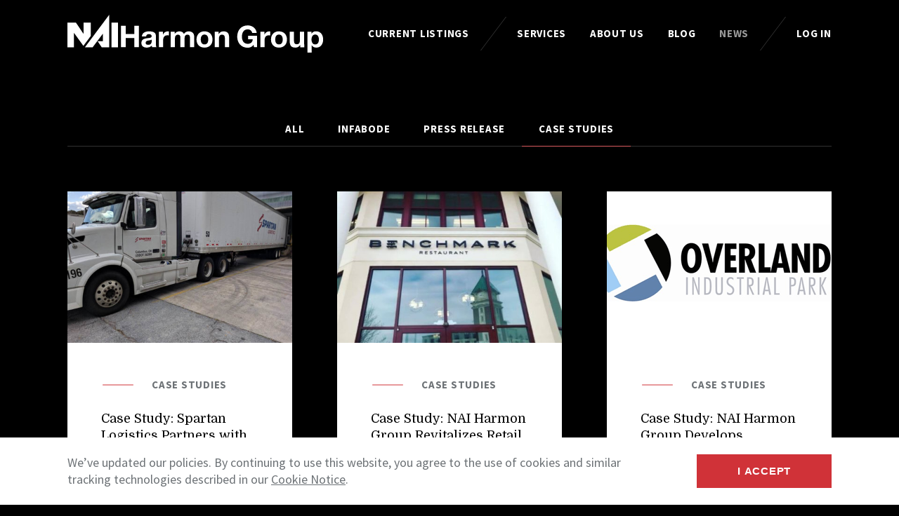

--- FILE ---
content_type: text/html; charset=UTF-8
request_url: https://www.naiharmon.com/case-studies/
body_size: 9033
content:
<!doctype html>
<html lang="en-US">
<head>

	<meta charset="UTF-8">
	<meta name="viewport" content="width=device-width, initial-scale=1, shrink-to-fit=no">

	<meta name='robots' content='index, follow, max-image-preview:large, max-snippet:-1, max-video-preview:-1' />
	<style>img:is([sizes="auto" i], [sizes^="auto," i]) { contain-intrinsic-size: 3000px 1500px }</style>
	
	<!-- This site is optimized with the Yoast SEO Premium plugin v26.1 (Yoast SEO v26.7) - https://yoast.com/wordpress/plugins/seo/ -->
	<title>Case Studies - NAI Harmon Group | Commercial REALTORS® | Toledo, OH</title>
	<meta name="description" content="Read the case studies below to learn more about how NAI Harmon Group helps our clients solve their business needs across the country." />
	<link rel="canonical" href="https://www.naiharmon.com/case-studies/" />
	<meta property="og:locale" content="en_US" />
	<meta property="og:type" content="article" />
	<meta property="og:title" content="Case Studies Archives" />
	<meta property="og:description" content="Read the case studies below to learn more about how NAI Harmon Group helps our clients solve their business needs across the country." />
	<meta property="og:url" content="https://www.naiharmon.com/case-studies/" />
	<meta property="og:site_name" content="NAI Harmon Group | Commercial REALTORS® | Toledo, OH" />
	<meta name="twitter:card" content="summary_large_image" />
	<script type="application/ld+json" class="yoast-schema-graph">{"@context":"https://schema.org","@graph":[{"@type":"CollectionPage","@id":"https://www.naiharmon.com/case-studies/","url":"https://www.naiharmon.com/case-studies/","name":"Case Studies - NAI Harmon Group | Commercial REALTORS® | Toledo, OH","isPartOf":{"@id":"https://www.naiharmon.com/#website"},"primaryImageOfPage":{"@id":"https://www.naiharmon.com/case-studies/#primaryimage"},"image":{"@id":"https://www.naiharmon.com/case-studies/#primaryimage"},"thumbnailUrl":"https://www.naiharmon.com/wp-content/uploads/sites/88/spartan-truck.jpg","description":"Read the case studies below to learn more about how NAI Harmon Group helps our clients solve their business needs across the country.","breadcrumb":{"@id":"https://www.naiharmon.com/case-studies/#breadcrumb"},"inLanguage":"en-US"},{"@type":"ImageObject","inLanguage":"en-US","@id":"https://www.naiharmon.com/case-studies/#primaryimage","url":"https://www.naiharmon.com/wp-content/uploads/sites/88/spartan-truck.jpg","contentUrl":"https://www.naiharmon.com/wp-content/uploads/sites/88/spartan-truck.jpg","width":960,"height":720,"caption":"Spartan_Logistics_truck"},{"@type":"BreadcrumbList","@id":"https://www.naiharmon.com/case-studies/#breadcrumb","itemListElement":[{"@type":"ListItem","position":1,"name":"Home","item":"https://www.naiharmon.com/"},{"@type":"ListItem","position":2,"name":"Case Studies"}]},{"@type":"WebSite","@id":"https://www.naiharmon.com/#website","url":"https://www.naiharmon.com/","name":"NAI Harmon Group | Commercial REALTORS® | Toledo, OH","description":"Commercial Real Estate Leaders in Northwest Ohio","publisher":{"@id":"https://www.naiharmon.com/#organization"},"potentialAction":[{"@type":"SearchAction","target":{"@type":"EntryPoint","urlTemplate":"https://www.naiharmon.com/?s={search_term_string}"},"query-input":{"@type":"PropertyValueSpecification","valueRequired":true,"valueName":"search_term_string"}}],"inLanguage":"en-US"},{"@type":"Organization","@id":"https://www.naiharmon.com/#organization","name":"NAI Harmon Group","url":"https://www.naiharmon.com/","logo":{"@type":"ImageObject","inLanguage":"en-US","@id":"https://www.naiharmon.com/#/schema/logo/image/","url":"https://www.naiharmon.com/wp-content/uploads/sites/88/NAI_Harmon_Group_logo-1.png","contentUrl":"https://www.naiharmon.com/wp-content/uploads/sites/88/NAI_Harmon_Group_logo-1.png","width":566,"height":100,"caption":"NAI Harmon Group"},"image":{"@id":"https://www.naiharmon.com/#/schema/logo/image/"},"sameAs":["https://www.facebook.com/NAIHarmonGroup/","https://www.instagram.com/naiharmon/","https://www.linkedin.com/company/nai-harmon-group","https://www.youtube.com/channel/UCU52kKHwpQOkDkNFwZPCKrg"]}]}</script>
	<!-- / Yoast SEO Premium plugin. -->


<link rel='dns-prefetch' href='//www.google.com' />
<link rel='dns-prefetch' href='//js.hs-scripts.com' />
<link rel='dns-prefetch' href='//cdnjs.cloudflare.com' />
<link rel='dns-prefetch' href='//www.googletagmanager.com' />
<link rel='dns-prefetch' href='//fonts.googleapis.com' />
<link rel='stylesheet' id='wp-block-library-css' href='https://www.naiharmon.com/wp-includes/css/dist/block-library/style.min.css?ver=6.8.3' media='all' />
<style id='classic-theme-styles-inline-css'>
/*! This file is auto-generated */
.wp-block-button__link{color:#fff;background-color:#32373c;border-radius:9999px;box-shadow:none;text-decoration:none;padding:calc(.667em + 2px) calc(1.333em + 2px);font-size:1.125em}.wp-block-file__button{background:#32373c;color:#fff;text-decoration:none}
</style>
<style id='global-styles-inline-css'>
:root{--wp--preset--aspect-ratio--square: 1;--wp--preset--aspect-ratio--4-3: 4/3;--wp--preset--aspect-ratio--3-4: 3/4;--wp--preset--aspect-ratio--3-2: 3/2;--wp--preset--aspect-ratio--2-3: 2/3;--wp--preset--aspect-ratio--16-9: 16/9;--wp--preset--aspect-ratio--9-16: 9/16;--wp--preset--color--black: #000000;--wp--preset--color--cyan-bluish-gray: #abb8c3;--wp--preset--color--white: #ffffff;--wp--preset--color--pale-pink: #f78da7;--wp--preset--color--vivid-red: #cf2e2e;--wp--preset--color--luminous-vivid-orange: #ff6900;--wp--preset--color--luminous-vivid-amber: #fcb900;--wp--preset--color--light-green-cyan: #7bdcb5;--wp--preset--color--vivid-green-cyan: #00d084;--wp--preset--color--pale-cyan-blue: #8ed1fc;--wp--preset--color--vivid-cyan-blue: #0693e3;--wp--preset--color--vivid-purple: #9b51e0;--wp--preset--gradient--vivid-cyan-blue-to-vivid-purple: linear-gradient(135deg,rgba(6,147,227,1) 0%,rgb(155,81,224) 100%);--wp--preset--gradient--light-green-cyan-to-vivid-green-cyan: linear-gradient(135deg,rgb(122,220,180) 0%,rgb(0,208,130) 100%);--wp--preset--gradient--luminous-vivid-amber-to-luminous-vivid-orange: linear-gradient(135deg,rgba(252,185,0,1) 0%,rgba(255,105,0,1) 100%);--wp--preset--gradient--luminous-vivid-orange-to-vivid-red: linear-gradient(135deg,rgba(255,105,0,1) 0%,rgb(207,46,46) 100%);--wp--preset--gradient--very-light-gray-to-cyan-bluish-gray: linear-gradient(135deg,rgb(238,238,238) 0%,rgb(169,184,195) 100%);--wp--preset--gradient--cool-to-warm-spectrum: linear-gradient(135deg,rgb(74,234,220) 0%,rgb(151,120,209) 20%,rgb(207,42,186) 40%,rgb(238,44,130) 60%,rgb(251,105,98) 80%,rgb(254,248,76) 100%);--wp--preset--gradient--blush-light-purple: linear-gradient(135deg,rgb(255,206,236) 0%,rgb(152,150,240) 100%);--wp--preset--gradient--blush-bordeaux: linear-gradient(135deg,rgb(254,205,165) 0%,rgb(254,45,45) 50%,rgb(107,0,62) 100%);--wp--preset--gradient--luminous-dusk: linear-gradient(135deg,rgb(255,203,112) 0%,rgb(199,81,192) 50%,rgb(65,88,208) 100%);--wp--preset--gradient--pale-ocean: linear-gradient(135deg,rgb(255,245,203) 0%,rgb(182,227,212) 50%,rgb(51,167,181) 100%);--wp--preset--gradient--electric-grass: linear-gradient(135deg,rgb(202,248,128) 0%,rgb(113,206,126) 100%);--wp--preset--gradient--midnight: linear-gradient(135deg,rgb(2,3,129) 0%,rgb(40,116,252) 100%);--wp--preset--font-size--small: 13px;--wp--preset--font-size--medium: 20px;--wp--preset--font-size--large: 36px;--wp--preset--font-size--x-large: 42px;--wp--preset--spacing--20: 0.44rem;--wp--preset--spacing--30: 0.67rem;--wp--preset--spacing--40: 1rem;--wp--preset--spacing--50: 1.5rem;--wp--preset--spacing--60: 2.25rem;--wp--preset--spacing--70: 3.38rem;--wp--preset--spacing--80: 5.06rem;--wp--preset--shadow--natural: 6px 6px 9px rgba(0, 0, 0, 0.2);--wp--preset--shadow--deep: 12px 12px 50px rgba(0, 0, 0, 0.4);--wp--preset--shadow--sharp: 6px 6px 0px rgba(0, 0, 0, 0.2);--wp--preset--shadow--outlined: 6px 6px 0px -3px rgba(255, 255, 255, 1), 6px 6px rgba(0, 0, 0, 1);--wp--preset--shadow--crisp: 6px 6px 0px rgba(0, 0, 0, 1);}:where(.is-layout-flex){gap: 0.5em;}:where(.is-layout-grid){gap: 0.5em;}body .is-layout-flex{display: flex;}.is-layout-flex{flex-wrap: wrap;align-items: center;}.is-layout-flex > :is(*, div){margin: 0;}body .is-layout-grid{display: grid;}.is-layout-grid > :is(*, div){margin: 0;}:where(.wp-block-columns.is-layout-flex){gap: 2em;}:where(.wp-block-columns.is-layout-grid){gap: 2em;}:where(.wp-block-post-template.is-layout-flex){gap: 1.25em;}:where(.wp-block-post-template.is-layout-grid){gap: 1.25em;}.has-black-color{color: var(--wp--preset--color--black) !important;}.has-cyan-bluish-gray-color{color: var(--wp--preset--color--cyan-bluish-gray) !important;}.has-white-color{color: var(--wp--preset--color--white) !important;}.has-pale-pink-color{color: var(--wp--preset--color--pale-pink) !important;}.has-vivid-red-color{color: var(--wp--preset--color--vivid-red) !important;}.has-luminous-vivid-orange-color{color: var(--wp--preset--color--luminous-vivid-orange) !important;}.has-luminous-vivid-amber-color{color: var(--wp--preset--color--luminous-vivid-amber) !important;}.has-light-green-cyan-color{color: var(--wp--preset--color--light-green-cyan) !important;}.has-vivid-green-cyan-color{color: var(--wp--preset--color--vivid-green-cyan) !important;}.has-pale-cyan-blue-color{color: var(--wp--preset--color--pale-cyan-blue) !important;}.has-vivid-cyan-blue-color{color: var(--wp--preset--color--vivid-cyan-blue) !important;}.has-vivid-purple-color{color: var(--wp--preset--color--vivid-purple) !important;}.has-black-background-color{background-color: var(--wp--preset--color--black) !important;}.has-cyan-bluish-gray-background-color{background-color: var(--wp--preset--color--cyan-bluish-gray) !important;}.has-white-background-color{background-color: var(--wp--preset--color--white) !important;}.has-pale-pink-background-color{background-color: var(--wp--preset--color--pale-pink) !important;}.has-vivid-red-background-color{background-color: var(--wp--preset--color--vivid-red) !important;}.has-luminous-vivid-orange-background-color{background-color: var(--wp--preset--color--luminous-vivid-orange) !important;}.has-luminous-vivid-amber-background-color{background-color: var(--wp--preset--color--luminous-vivid-amber) !important;}.has-light-green-cyan-background-color{background-color: var(--wp--preset--color--light-green-cyan) !important;}.has-vivid-green-cyan-background-color{background-color: var(--wp--preset--color--vivid-green-cyan) !important;}.has-pale-cyan-blue-background-color{background-color: var(--wp--preset--color--pale-cyan-blue) !important;}.has-vivid-cyan-blue-background-color{background-color: var(--wp--preset--color--vivid-cyan-blue) !important;}.has-vivid-purple-background-color{background-color: var(--wp--preset--color--vivid-purple) !important;}.has-black-border-color{border-color: var(--wp--preset--color--black) !important;}.has-cyan-bluish-gray-border-color{border-color: var(--wp--preset--color--cyan-bluish-gray) !important;}.has-white-border-color{border-color: var(--wp--preset--color--white) !important;}.has-pale-pink-border-color{border-color: var(--wp--preset--color--pale-pink) !important;}.has-vivid-red-border-color{border-color: var(--wp--preset--color--vivid-red) !important;}.has-luminous-vivid-orange-border-color{border-color: var(--wp--preset--color--luminous-vivid-orange) !important;}.has-luminous-vivid-amber-border-color{border-color: var(--wp--preset--color--luminous-vivid-amber) !important;}.has-light-green-cyan-border-color{border-color: var(--wp--preset--color--light-green-cyan) !important;}.has-vivid-green-cyan-border-color{border-color: var(--wp--preset--color--vivid-green-cyan) !important;}.has-pale-cyan-blue-border-color{border-color: var(--wp--preset--color--pale-cyan-blue) !important;}.has-vivid-cyan-blue-border-color{border-color: var(--wp--preset--color--vivid-cyan-blue) !important;}.has-vivid-purple-border-color{border-color: var(--wp--preset--color--vivid-purple) !important;}.has-vivid-cyan-blue-to-vivid-purple-gradient-background{background: var(--wp--preset--gradient--vivid-cyan-blue-to-vivid-purple) !important;}.has-light-green-cyan-to-vivid-green-cyan-gradient-background{background: var(--wp--preset--gradient--light-green-cyan-to-vivid-green-cyan) !important;}.has-luminous-vivid-amber-to-luminous-vivid-orange-gradient-background{background: var(--wp--preset--gradient--luminous-vivid-amber-to-luminous-vivid-orange) !important;}.has-luminous-vivid-orange-to-vivid-red-gradient-background{background: var(--wp--preset--gradient--luminous-vivid-orange-to-vivid-red) !important;}.has-very-light-gray-to-cyan-bluish-gray-gradient-background{background: var(--wp--preset--gradient--very-light-gray-to-cyan-bluish-gray) !important;}.has-cool-to-warm-spectrum-gradient-background{background: var(--wp--preset--gradient--cool-to-warm-spectrum) !important;}.has-blush-light-purple-gradient-background{background: var(--wp--preset--gradient--blush-light-purple) !important;}.has-blush-bordeaux-gradient-background{background: var(--wp--preset--gradient--blush-bordeaux) !important;}.has-luminous-dusk-gradient-background{background: var(--wp--preset--gradient--luminous-dusk) !important;}.has-pale-ocean-gradient-background{background: var(--wp--preset--gradient--pale-ocean) !important;}.has-electric-grass-gradient-background{background: var(--wp--preset--gradient--electric-grass) !important;}.has-midnight-gradient-background{background: var(--wp--preset--gradient--midnight) !important;}.has-small-font-size{font-size: var(--wp--preset--font-size--small) !important;}.has-medium-font-size{font-size: var(--wp--preset--font-size--medium) !important;}.has-large-font-size{font-size: var(--wp--preset--font-size--large) !important;}.has-x-large-font-size{font-size: var(--wp--preset--font-size--x-large) !important;}
:where(.wp-block-post-template.is-layout-flex){gap: 1.25em;}:where(.wp-block-post-template.is-layout-grid){gap: 1.25em;}
:where(.wp-block-columns.is-layout-flex){gap: 2em;}:where(.wp-block-columns.is-layout-grid){gap: 2em;}
:root :where(.wp-block-pullquote){font-size: 1.5em;line-height: 1.6;}
</style>
<link rel='stylesheet' id='ctct_form_styles-css' href='https://www.naiharmon.com/wp-content/plugins/constant-contact-forms/assets/css/style.css?ver=2.13.0' media='all' />
<link rel='stylesheet' id='nai-fonts-css' href='https://fonts.googleapis.com/css?family=Domine%7CSource+Sans+Pro%3A400%2C400i%2C700%2C700i&#038;display=swap&#038;ver=1.0.0' media='all' />
<link rel='stylesheet' id='nai-styles-css' href='https://www.naiharmon.com/wp-content/themes/nai/dist/css/styles.min.css?ver=1731703618' media='all' />
<link rel='stylesheet' id='flickity-css-css' href='https://cdnjs.cloudflare.com/ajax/libs/flickity/2.2.1/flickity.min.css?ver=2.2.1' media='all' />
<link rel='stylesheet' id='__EPYT__style-css' href='https://www.naiharmon.com/wp-content/plugins/youtube-embed-plus/styles/ytprefs.min.css?ver=14.2.3' media='all' />
<style id='__EPYT__style-inline-css'>

                .epyt-gallery-thumb {
                        width: 33.333%;
                }
                
</style>
<script src="https://cdnjs.cloudflare.com/ajax/libs/font-awesome/6.1.1/js/all.min.js?ver=6.1.1" id="fontawesome-js"></script>
<script src="https://cdnjs.cloudflare.com/ajax/libs/font-awesome/6.4.2/js/all.min.js?ver=6.4.2" id="fontawesome64-js"></script>
<script src="https://cdnjs.cloudflare.com/ajax/libs/jquery/3.5.0/jquery.min.js?ver=3.5.0" id="jquery-js"></script>

<!-- Google tag (gtag.js) snippet added by Site Kit -->
<!-- Google Analytics snippet added by Site Kit -->
<script src="https://www.googletagmanager.com/gtag/js?id=GT-TB6V94D" id="google_gtagjs-js" async></script>
<script id="google_gtagjs-js-after">
window.dataLayer = window.dataLayer || [];function gtag(){dataLayer.push(arguments);}
gtag("set","linker",{"domains":["www.naiharmon.com"]});
gtag("js", new Date());
gtag("set", "developer_id.dZTNiMT", true);
gtag("config", "GT-TB6V94D");
</script>
<script id="__ytprefs__-js-extra">
var _EPYT_ = {"ajaxurl":"https:\/\/www.naiharmon.com\/wp-admin\/admin-ajax.php","security":"854fa1a8e6","gallery_scrolloffset":"20","eppathtoscripts":"https:\/\/www.naiharmon.com\/wp-content\/plugins\/youtube-embed-plus\/scripts\/","eppath":"https:\/\/www.naiharmon.com\/wp-content\/plugins\/youtube-embed-plus\/","epresponsiveselector":"[\"iframe.__youtube_prefs_widget__\"]","epdovol":"1","version":"14.2.3","evselector":"iframe.__youtube_prefs__[src], iframe[src*=\"youtube.com\/embed\/\"], iframe[src*=\"youtube-nocookie.com\/embed\/\"]","ajax_compat":"","maxres_facade":"eager","ytapi_load":"light","pause_others":"","stopMobileBuffer":"1","facade_mode":"","not_live_on_channel":""};
</script>
<script src="https://www.naiharmon.com/wp-content/plugins/youtube-embed-plus/scripts/ytprefs.min.js?ver=14.2.3" id="__ytprefs__-js"></script>
<link rel="https://api.w.org/" href="https://www.naiharmon.com/wp-json/" /><link rel="alternate" title="JSON" type="application/json" href="https://www.naiharmon.com/wp-json/wp/v2/categories/32" /><meta name="generator" content="Site Kit by Google 1.168.0" />			<!-- DO NOT COPY THIS SNIPPET! Start of Page Analytics Tracking for HubSpot WordPress plugin v11.3.21-->
			<script class="hsq-set-content-id" data-content-id="listing-page">
				var _hsq = _hsq || [];
				_hsq.push(["setContentType", "listing-page"]);
			</script>
			<!-- DO NOT COPY THIS SNIPPET! End of Page Analytics Tracking for HubSpot WordPress plugin -->
			
<!-- Google AdSense meta tags added by Site Kit -->
<meta name="google-adsense-platform-account" content="ca-host-pub-2644536267352236">
<meta name="google-adsense-platform-domain" content="sitekit.withgoogle.com">
<!-- End Google AdSense meta tags added by Site Kit -->

<!-- Google Tag Manager snippet added by Site Kit -->
<script>
			( function( w, d, s, l, i ) {
				w[l] = w[l] || [];
				w[l].push( {'gtm.start': new Date().getTime(), event: 'gtm.js'} );
				var f = d.getElementsByTagName( s )[0],
					j = d.createElement( s ), dl = l != 'dataLayer' ? '&l=' + l : '';
				j.async = true;
				j.src = 'https://www.googletagmanager.com/gtm.js?id=' + i + dl;
				f.parentNode.insertBefore( j, f );
			} )( window, document, 'script', 'dataLayer', 'GTM-M644JGF' );
			
</script>

<!-- End Google Tag Manager snippet added by Site Kit -->
<link rel="icon" href="https://www.naiharmon.com/wp-content/uploads/sites/88/NAI_HarmonGroup_web_Icon_2-line.jpg" sizes="32x32" />
<link rel="icon" href="https://www.naiharmon.com/wp-content/uploads/sites/88/NAI_HarmonGroup_web_Icon_2-line.jpg" sizes="192x192" />
<link rel="apple-touch-icon" href="https://www.naiharmon.com/wp-content/uploads/sites/88/NAI_HarmonGroup_web_Icon_2-line.jpg" />
<meta name="msapplication-TileImage" content="https://www.naiharmon.com/wp-content/uploads/sites/88/NAI_HarmonGroup_web_Icon_2-line.jpg" />
		<style id="wp-custom-css">
			@import url('https://fonts.googleapis.com/css2?family=Source+Sans+Pro:wght@200&display=swap');
.card-split__title {color:#000;}
h2, .h2{font-family: "Domine";}
.header__logo img {width:100%}
.header__menu .level-3 {padding-left:13px;}

#listings-widget, 
.widget-listing,
.widget-listing a img {width:100% !important;}

.widget-listing p strong{font-size:x-large;}

@media (min-width: 1280px){
.header__menu .level-2 {
     background-color: rgba(0, 0, 0, 0.93);
}
	}
.header.is-scrolling, .header:hover {
    background-color: rgba(0, 0, 0, 0.93);
}

.header__menu .level-3 {padding-left:13px;}
@media (min-width: 1280px){
.header__menu .level-2 {
   min-width: 27rem;
	}
.header__menu .level-2 {
    padding: 0rem 2rem 2rem 2rem;
	}
	}
@media (min-width: 1280px){
.header__menu .level-3 {
    font-weight:100;
}
	}
.gallery-item .gallery-icon
{float: left;}
.gallery-item
{display: inline-block;}
.gallery-item div img{width:220px;}
#gallery-1{}
figcaption{
font-size: 1rem;
    background-color: #f8f8f8;
    padding-left: 6px;}

ul.personeL,
	ul.DivPersone{
		margin: 0px;
		padding: 0px;
		display: block;
	}
	ul.personeL li{
		list-style-type: none;
		width: 286px;/*220*/
		/* background-color: #fafafa; */
		float: left;
		line-height: normal;
		height: 401px; /*315*/
		font-size:15px;
		/* font-size: 1.3rem; */
		/* padding: 0px 0px 0px 13px; */
		margin: 0px 33px 106px 0px;
		/* background-color: antiquewhite; */
	}
ul.personeL li p{margin:0px 0px 0px 0px;}
ul.personeL li div{font-size:1.1rem;}
	ul.personeL li a{
		color: #474747;
		font-weight:bold;
		/*font-size:initial;*/
		font-size: 19px !important;
	}
ul.personeL li a.Fname{
		/*text-transform:uppercase;*/
	font-size:1.5rem;
	
	}
	ul.personeL li img{
		margin-right: 7px;
		/* width: 40%; */
		/* float: left; */
		/* margin-bottom: 61px; */
		border: 1px solid #ddd;
  border-radius: 4px;
  padding: 5px;
		filter: grayscale(19%);
		    -webkit-box-shadow: 2px 3px 10px 0px #ccccccad;
    -moz-box-shadow: 2px 3px 10px 0px #ccccccad;
    box-shadow: 2px 3px 10px 0px #ccccccad;
}
	}
	ul.personeL li span{
		font-weight: bold;
		color: #d03238;
		/* font-size: 15px; */
		text-decoration: underline;
	}
	ul.DivPersone li{
		list-style-type: none;
		display: inline;
		float: left;
}		
@media (min-height: 768px) and (min-width: 768px){
h2, .h2 {
      font-size: 2.5rem;
    line-height: normal;
}
	}
.association_logos{display: block !important;    background-color: #00000038;}

.__youtube_prefs__{width:100% !important;}
.button--fill-black:hover{
    background-color: transparent;
    color: #030303;
    outline: 1px solid #030303;
}

.button--fill-black {
    min-width: 16rem;
    padding: 1rem 2rem;
    background: #030303;
    color: #fff;
}
.addInfo_O_S{display:none;}
ul.wwmPersonnel li .arrow {top: 0;}
ul.wwmPersonnel li>a {color:transparent;}
ul.wwmPersonnel li img {
	max-width: fit-content;}		</style>
		
</head>
<body class="page">
	
	<header class="header" itemscope itemtype="http://schema.org/WPHeader">

		<div class="header__logo">
			<a rel="home" href="https://www.naiharmon.com">
				<img src="https://www.naiharmon.com/wp-content/uploads/sites/88/naiHarmon.svg" alt="NAI Harmon Group | Commercial REALTORS® | Toledo, OH">
			</a>
		</div>

		
			<button class="header__control">
				<img src="https://www.naiharmon.com/wp-content/themes/nai/img/icon-menu.svg" alt="Toggle Menu">
			</button>

			<nav class="header__nav" aria-label="Site" itemscope itemtype="http://schema.org/SiteNavigationElement">
				<ul class="header__menu">

					<li><a href="https://www.naiharmon.com/search-properties/">Current Listings</a></li>
					<li role="presentation"></li><li><a href="#">Services</a><ul class="level-2"><li><a>Brokerage</a><ul class="level-3"><li><a href="https://www.naiharmon.com/services/for-owners-investors/sales-and-leasing/">Sales &amp; Leasing</a></li><li><a href="https://www.naiharmon.com/services/for-owners-investors/acquisitions-and-dispositions/">Acquisitions &amp; Dispositions</a></li><li><a href="https://www.naiharmon.com/tenant-representation-toledo-ohio/">Buyer/Tenant Representation</a></li></ul></li><li><a href="https://www.naiharmon.com/services/for-owners-investors/nai-harmons-property-management/">Property Management</a></li><li><a href="https://www.naiharmon.com/services/for-developers/real-estate-consultancy/">Consultancy</a></li><li><a href="https://www.naiharmon.com/services/for-owners-investors/investment-services/">Investment Services</a></li></ul></li><li><a href="https://www.naiharmon.com/about-us/">About Us</a><ul class="level-2"><li><a href="https://www.naiharmon.com/nai-harmon-group-team/">Team</a></li><li><a href="https://www.naiharmon.com/contact-the-nai-harmon-group-team/">Contact</a></li><li><a href="https://share.hsforms.com/12b3L1kPEQcWmh4yR8R262gcdk9s">Careers</a></li></ul></li><li><a href="https://www.naiharmon.com/blog/">Blog</a></li><li class="is-selected"><a href="https://www.naiharmon.com/news/">News</a><ul class="level-2"><li><a href="https://www.naiharmon.com/news/infabode-nai-harmon/">Infabode</a></li><li><a href="https://www.naiharmon.com/press-releases/">In The News</a></li><li><a href="https://blog.naiharmon.com">Blog</a></li><li class="is-selected"><a href="https://www.naiharmon.com/case-studies/" aria-current="page">Case Studies</a></li></ul></li>
					<li role="presentation"></li><li><a target="_blank" href="https://naiglobal.workvivo.us/">Log In</a></li>
				</ul>

			</nav>

		
	</header>

	<main>

	
	<section class="section">
		<div class="section__content">

							<nav class="tabs" aria-label="Categories" itemscope itemtype="http://schema.org/SiteNavigationElement">
					<a href="https://www.naiharmon.com/news/">All</a><a href="https://www.naiharmon.com/news/infabode-nai-harmon/">Infabode</a><a href="https://www.naiharmon.com/press-releases/">Press Release</a><a href="https://www.naiharmon.com/case-studies/" aria-current="page">Case Studies</a>				</nav>
			
			
				<div class="grid">

											<div class="grid__cell u-s-1of2 u-l-1of3">

							<a class="card-split" href="https://www.naiharmon.com/case-study-kansas-city/">
																	<img class="card-split__img" alt=""
									src="https://www.naiharmon.com/wp-content/uploads/sites/88/spartan-truck.jpg"
									srcset="https://www.naiharmon.com/wp-content/uploads/sites/88/spartan-truck.jpg 960w, https://www.naiharmon.com/wp-content/uploads/sites/88/spartan-truck-480x360.jpg 480w, https://www.naiharmon.com/wp-content/uploads/sites/88/spartan-truck-768x576.jpg 768w"
									sizes="(min-width: 1024px) 33vw, (min-width: 768px) 50vw, 100vw">
																<div class="card-split__caption">
									<div class="card-split__meta">
																					Case Studies																			</div>
									<div class="card-split__title">Case Study: Spartan Logistics Partners with NAI Harmon to Purchase Cold Storage RDC in Kansas City</div>
									<div class="card-split__descr"><p>Key Information Client: U.S. based producer of hybrid agriculture seed Location: Kansas City, MO Topline: Locating and opening a contract warehouse in 45 days or less. The Challenge There are…</p></div>
									<div class="card-split__cta">Learn More</div>
								</div>
							</a>

						</div>
											<div class="grid__cell u-s-1of2 u-l-1of3">

							<a class="card-split" href="https://www.naiharmon.com/case-study-leviscommons/">
																	<img class="card-split__img" alt=""
									src="https://www.naiharmon.com/wp-content/uploads/sites/88/benchmark-new-1-e1565285470647.jpg"
									srcset="https://www.naiharmon.com/wp-content/uploads/sites/88/benchmark-new-1-e1565285470647.jpg 500w, https://www.naiharmon.com/wp-content/uploads/sites/88/benchmark-new-1-e1565285470647-480x358.jpg 480w"
									sizes="(min-width: 1024px) 33vw, (min-width: 768px) 50vw, 100vw">
																<div class="card-split__caption">
									<div class="card-split__meta">
																					Case Studies																			</div>
									<div class="card-split__title">Case Study: NAI Harmon Group Revitalizes Retail and Office Building in Toledo Shopping Center</div>
									<div class="card-split__descr"><p>Key Information Client: The Town Center at Levis Commons Location: Perrysburg, OH Topline: Developing a retail and office building in a major shopping center The Challenge The Town Center at…</p></div>
									<div class="card-split__cta">Learn More</div>
								</div>
							</a>

						</div>
											<div class="grid__cell u-s-1of2 u-l-1of3">

							<a class="card-split" href="https://www.naiharmon.com/https-naiharmon-com-case-studies-overland/">
																	<img class="card-split__img" alt=""
									src="https://www.naiharmon.com/wp-content/uploads/sites/88/postOverland.gif"
									srcset=""
									sizes="(min-width: 1024px) 33vw, (min-width: 768px) 50vw, 100vw">
																<div class="card-split__caption">
									<div class="card-split__meta">
																					Case Studies																			</div>
									<div class="card-split__title">Case Study: NAI Harmon Group Develops Industrial Park for Major Tier 1 Auto Manufacturer</div>
									<div class="card-split__descr"><p>Key Information  Client: Dana Corporation  Location: Toledo, OH  Topline: Locating and developing a specific real estate solution  The Challenge Dana Incorporated, a worldwide supplier of drivetrain, sealing, and thermal-management technologies,…</p></div>
									<div class="card-split__cta">Learn More</div>
								</div>
							</a>

						</div>
					
				</div>

				
<nav class="pagination" aria-label="Archive" itemscope itemtype="http://schema.org/SiteNavigationElement">

			<div class="pagination__prev is-disabled"><svg xmlns="http://www.w3.org/2000/svg" viewBox="0 0 48 48" width="48" height="48">
	<title>Previous Page</title>
	<circle cx="24" cy="24" r="21.33" fill="none" stroke="currentColor" stroke-miterlimit="10" stroke-width="1" vector-effect="non-scaling-stroke"/>
	<polygon points="25.78 20 20.44 24 25.78 28 25.78 20" fill="none" stroke="currentColor" stroke-miterlimit="10" stroke-width="1" vector-effect="non-scaling-stroke"/>
</svg></div>
	
			<div class="pagination__next is-disabled"><svg xmlns="http://www.w3.org/2000/svg" viewBox="0 0 48 48" width="48" height="48">
	<title>Next Page</title>
	<circle cx="24" cy="24" r="21.33" fill="none" stroke="currentColor" stroke-miterlimit="10" stroke-width="1" vector-effect="non-scaling-stroke"/>
	<polygon points="22.22 20 27.56 24 22.22 28 22.22 20" fill="none" stroke="currentColor" stroke-miterlimit="10" stroke-width="1" vector-effect="non-scaling-stroke"/>
</svg></div>
	
	<div class="pagination__page">
		<span class="pagination__curr">1</span> ⁄ <span class="pagination__total">1</span>
	</div>

</nav>
			
		</div>
	</section>

	</main>
			<div class="association_logos" style="display: none;">
			<div class="section__content">
					<div class="grid">
						<div class="grid__cell">
							<h2>Have questions? Need assistance? Call either of our two locations!</h2>
<hr>
<ul>
<li><strong>Toledo, OH – Headquarters  </strong>(419) 960-4410</li>
<li><strong>Defiance, OH</strong> (419) 960-4410 x 350</li>
</ul>
						</div>
					</div>
			</div>
		</div>
		<footer class="footer" itemscope itemtype="http://schema.org/WPFooter">

					<ul class="footer__legal"><li>&copy; 2026 NAI Harmon Group | Commercial REALTORS® | Toledo, OH</li><li><a target="_blank" href="https://api.naiglobal.com/api/Resource/GetPolicyDocument/?PolicyDocumentType=1">Terms & Privacy</a></li><li><a target="_blank" href="https://www.naiglobal.com">NAI Global</a></li><li><a href="https://www.naiharmon.com/accessibility-statement/">Accessibility Statement</a></li><li><a href="https://www.naiharmon.com/diversity-equity-inclusion/">Diversity, Equity &amp; Inclusion</a></li></ul>		
					<ul class="footer__social"><li><a title="Facebook" target="_blank" href="https://www.facebook.com/NAIHarmonGroup/"><i class="fab fa-facebook fa-lg"></i></a></li><li><a title="LinkedIn" target="_blank" href="https://www.linkedin.com/company/nai-harmon-group/"><i class="fab fa-linkedin fa-lg"></i></a></li><li><a href="https://www.instagram.com/naiharmon/"><i class="fab fa-instagram fa-lg"></i></a></li></ul>		
					<hr>
					
	</footer>

			<div class="notification" style="display: none">
			<div class="grid grid--middle">
				<div class="grid__cell u-s-fill">
					<p>We&#8217;ve updated our policies. By continuing to use this website, you agree to the use of cookies and similar tracking technologies described in our <a href="https://api.naiglobal.com/api/Resource/GetPolicyDocument/?PolicyDocumentType=3" target="_blank" rel="noopener">Cookie Notice</a>.</p>
				</div>
				<div class="grid__cell u-s-fit">
					<button class="notification__control button button--fill">I Accept</button>
				</div>
			</div>
		</div>
	
	<script type="speculationrules">
{"prefetch":[{"source":"document","where":{"and":[{"href_matches":"\/*"},{"not":{"href_matches":["\/wp-*.php","\/wp-admin\/*","\/wp-content\/uploads\/sites\/88\/*","\/wp-content\/*","\/wp-content\/plugins\/*","\/wp-content\/themes\/nai\/*","\/*\\?(.+)"]}},{"not":{"selector_matches":"a[rel~=\"nofollow\"]"}},{"not":{"selector_matches":".no-prefetch, .no-prefetch a"}}]},"eagerness":"conservative"}]}
</script>
		<!-- Google Tag Manager (noscript) snippet added by Site Kit -->
		<noscript>
			<iframe src="https://www.googletagmanager.com/ns.html?id=GTM-M644JGF" height="0" width="0" style="display:none;visibility:hidden"></iframe>
		</noscript>
		<!-- End Google Tag Manager (noscript) snippet added by Site Kit -->
		<script src="https://www.naiharmon.com/wp-content/plugins/constant-contact-forms/assets/js/ctct-plugin-recaptcha-v2.min.js?ver=2.13.0" id="recaptcha-v2-js"></script>
<script async="async" defer src="//www.google.com/recaptcha/api.js?hl=en&amp;onload=renderReCaptcha&amp;render=explicit&amp;ver=2.13.0" id="recaptcha-lib-v2-js"></script>
<script src="https://www.naiharmon.com/wp-content/plugins/constant-contact-forms/assets/js/ctct-plugin-frontend.min.js?ver=2.13.0" id="ctct_frontend_forms-js"></script>
<script id="leadin-script-loader-js-js-extra">
var leadin_wordpress = {"userRole":"visitor","pageType":"archive","leadinPluginVersion":"11.3.21"};
</script>
<script src="https://js.hs-scripts.com/20788192.js?integration=WordPress&amp;ver=11.3.21" id="leadin-script-loader-js-js"></script>
<script src="https://cdnjs.cloudflare.com/ajax/libs/flickity/2.2.1/flickity.pkgd.min.js?ver=2.2.1" id="flickity-js"></script>
<script src="https://cdnjs.cloudflare.com/ajax/libs/gsap/3.2.5/gsap.min.js?ver=3.2.5" id="gsap-js"></script>
<script src="https://cdnjs.cloudflare.com/ajax/libs/ScrollMagic/2.0.7/ScrollMagic.min.js?ver=2.0.7" id="scrollmagic-js"></script>
<script src="https://cdnjs.cloudflare.com/ajax/libs/ScrollMagic/2.0.7/plugins/animation.gsap.min.js?ver=2.0.7" id="scrollmagic-gsap-js"></script>
<script src="https://www.naiharmon.com/wp-content/themes/nai/dist/js/scripts.min.js?ver=1605573538" id="nai-scripts-js"></script>
<script src="https://www.naiharmon.com/wp-content/plugins/youtube-embed-plus/scripts/fitvids.min.js?ver=14.2.3" id="__ytprefsfitvids__-js"></script>

<script>(function(){function c(){var b=a.contentDocument||a.contentWindow.document;if(b){var d=b.createElement('script');d.innerHTML="window.__CF$cv$params={r:'9ba513299f2c8a31',t:'MTc2NzgwNTg5Mi4wMDAwMDA='};var a=document.createElement('script');a.nonce='';a.src='/cdn-cgi/challenge-platform/scripts/jsd/main.js';document.getElementsByTagName('head')[0].appendChild(a);";b.getElementsByTagName('head')[0].appendChild(d)}}if(document.body){var a=document.createElement('iframe');a.height=1;a.width=1;a.style.position='absolute';a.style.top=0;a.style.left=0;a.style.border='none';a.style.visibility='hidden';document.body.appendChild(a);if('loading'!==document.readyState)c();else if(window.addEventListener)document.addEventListener('DOMContentLoaded',c);else{var e=document.onreadystatechange||function(){};document.onreadystatechange=function(b){e(b);'loading'!==document.readyState&&(document.onreadystatechange=e,c())}}}})();</script></body>
</html>


--- FILE ---
content_type: text/css
request_url: https://www.naiharmon.com/wp-content/themes/nai/dist/css/styles.min.css?ver=1731703618
body_size: 4942
content:
*,*:before,*:after{box-sizing:border-box}html{min-height:100%;scroll-behavior:smooth;-ms-text-size-adjust:100%;-webkit-text-size-adjust:100%;font-size:12px}body{min-height:100%;font-family:"Source Sans Pro",sans-serif;font-size:1.25rem;line-height:1.75rem;color:#6d7276}@media(min-width: 768px){body{font-size:1.5rem;line-height:2rem}}h1{margin:2rem 0;font-family:"Domine",serif;font-size:3.5rem;line-height:4rem;font-weight:normal}@media(min-width: 768px)and (min-height: 768px){h1{font-size:5.5rem;line-height:6rem}}@media(min-width: 1920px)and (min-height: 1024px){h1{font-size:7.5rem;line-height:8rem}}h2,.h2{margin:2rem 0;font-family:"Source Sans Pro",sans-serif;font-size:2.5rem;line-height:3rem;font-weight:normal}@media(min-width: 768px)and (min-height: 768px){h2,.h2{font-size:3.5rem;line-height:4rem}}@media(min-width: 1920px)and (min-height: 1024px){h2,.h2{font-size:5.5rem;line-height:6rem}}h3,.quote__content,.card-split__title,.h3{margin:2rem 0;font-family:"Domine",serif;font-size:1.5rem;line-height:2rem;font-weight:normal;color:#d03238}@media(min-width: 1920px){h3,.quote__content,.card-split__title,.h3{font-size:2.5rem;line-height:3rem}}.section--bg2 h3,.section--bg2 .quote__content,.section--bg2 .card-split__title,.section--bg3 h3,.section--bg3 .quote__content,.section--bg3 .card-split__title,.section--bg2 .h3,.section--bg3 .h3{color:inherit}h3 a,.quote__content a,.card-split__title a,.h3 a{text-decoration:none;transition:color .25s}h3 a:hover,.quote__content a:hover,.card-split__title a:hover,.h3 a:hover{color:#6d7276}h4,h5,h6,.h4{font-family:"Source Sans Pro",sans-serif;font-size:inherit;line-height:inherit;font-weight:bold;color:#d03238;text-decoration:none}.section--bg2 h4,.section--bg3 h4,.section--bg2 h5,.section--bg3 h5,.section--bg2 h6,.section--bg3 h6,.section--bg2 .h4,.section--bg3 .h4{color:inherit}p{margin:2rem 0}ul,ol{margin:2rem 0;padding:0 0 0 2rem}hr{border-width:1px 0 0 0;border-color:currentColor;border-style:solid;margin:0;opacity:.2}img{max-width:100%;height:auto;border-style:none;vertical-align:middle}small{display:inline-block;font-size:1rem;line-height:1.5}sub,sup{font-size:.5em;line-height:0}a{color:inherit}.js-acc__tab{cursor:pointer}.js-acc__panel{height:0;overflow:hidden}.accordion__tab{display:-ms-flexbox;display:flex;-ms-flex-align:center;align-items:center;margin:0}.accordion__tab:not(:first-child){margin-top:2rem}.accordion__tab:before{content:"+";-ms-flex:0 0 auto;flex:0 0 auto;display:block;width:2rem;line-height:1rem;margin-right:2rem;text-align:center}.accordion__tab.is-active:before{content:"−"}.accordion__panel{padding-left:4rem}.accordion__panel:before{content:"";display:block;height:2rem}.accordion__panel>:first-child{margin-top:0}.accordion__panel>:last-child{margin-bottom:0}.button,.button-group a,.button-group button{display:inline-block;vertical-align:middle;margin:0;padding:0;border:0;border-radius:0;background:none;color:inherit;text-decoration:none;text-align:center;transition:color .25s,background-color .25s;cursor:pointer;font-size:1rem;line-height:2rem;font-weight:700;letter-spacing:.05em;text-transform:uppercase}@media(min-width: 768px){.button,.button-group a,.button-group button{font-size:1.25rem}}.button--fill,.gform_wrapper input[type=submit],.button-group a,.button-group button{min-width:16rem;padding:1rem 2rem;background:#d03238;color:#fff}.button--fill:hover,.gform_wrapper input[type=submit]:hover,.button-group a:hover,.button-group button:hover{background-color:transparent;color:#d03238;outline:1px solid #d03238}.button--icon{width:4rem;height:4rem}.button--icon:hover{color:#d03238}.button__hr{display:inline-block;vertical-align:middle;width:1px;height:2rem;margin:0 2rem;background-color:currentColor;opacity:.2}@supports(display: grid){.button-group{display:grid;grid-template-columns:repeat(auto-fill, minmax(18rem, 1fr));grid-gap:2rem}}.button-group a,.button-group button{display:-ms-flexbox;display:flex;-ms-flex-pack:center;justify-content:center;-ms-flex-align:center;align-items:center}.button-group a:before,.button-group button:before{content:"";display:block;height:100%}.card-bio{width:100%;height:auto;min-height:100%;-o-object-fit:cover;object-fit:cover;-o-object-position:50% 0%;object-position:50% 0%}.card-cover{text-decoration:none;display:block;position:relative;color:#fff;box-shadow:calc(5vw / 4) calc(5vw / 4) calc(5vw / 4) rgba(0,0,0,.1)}.card-cover__img{position:absolute;z-index:1;top:0;left:0;width:100%;height:100%;-o-object-fit:cover;object-fit:cover}.card-cover__caption{position:relative;z-index:2;min-height:36rem;padding:2rem;display:-ms-flexbox;display:flex;-ms-flex-direction:column;flex-direction:column;-ms-flex-pack:end;justify-content:flex-end;background-image:linear-gradient(180deg, rgba(0, 0, 0, 0), rgba(0, 0, 0, 0.75) 50%);background-size:100% 200%;background-position:top left;transition:background-position .5s}@media(min-width: 1024px){.card-cover__caption{padding:4rem}}@media(min-width: 1280px){.card-cover__caption{min-height:48rem}}.card-cover:hover .card-cover__caption{background-position:bottom left}.card-cover__meta{display:-ms-flexbox;display:flex;-ms-flex-align:center;align-items:center;margin-bottom:2rem;font-size:1rem;line-height:2rem;font-weight:700;letter-spacing:.05em;text-transform:uppercase}@media(min-width: 768px){.card-cover__meta{font-size:1.25rem}}.card-cover__meta:before{content:"";-ms-flex:0 0 auto;flex:0 0 auto;display:block;width:4rem;height:2rem;background-image:url(../../img/icon-line.svg);background-size:contain;background-repeat:no-repeat;margin-right:2rem}.card-cover__title{margin:0;color:inherit}.card-cover__sub{margin-top:2rem}.card-cover__descr{-ms-flex:0 0 0;flex:0 0 0;overflow:hidden;opacity:0;transition:-ms-flex .5s,opacity .5s;transition:flex .5s,opacity .5s}.card-cover:hover .card-cover__descr{-ms-flex:1 0 0;flex:1 0 0;opacity:1}.card-cover__cta{-ms-flex:0 0 0;flex:0 0 0;overflow:hidden;opacity:0;transition:-ms-flex .5s,opacity .5s;transition:flex .5s,opacity .5s;display:-ms-flexbox;display:flex;-ms-flex-align:center;align-items:center;font-size:1rem;line-height:2rem;font-weight:700;letter-spacing:.05em;text-transform:uppercase}@media(min-width: 768px){.card-cover__cta{font-size:1.25rem}}.card-cover__cta:before{content:"";-ms-flex:0 0 auto;flex:0 0 auto;display:block;width:4rem;height:4rem;background-image:url(../../img/icon-arrow.svg);background-size:contain;background-repeat:no-repeat;margin-right:2rem}.card-cover:hover .card-cover__cta{-ms-flex:0 0 4rem;flex:0 0 4rem;opacity:1}.card-half{position:relative;display:block;text-decoration:none;background-image:linear-gradient(-37deg, #e2e3e4, #f8f8f8);box-shadow:calc(5vw / 4) calc(5vw / 4) calc(5vw / 4) rgba(0,0,0,.1)}.card-half__img{position:absolute;z-index:1;top:0;left:0;width:100%;height:100%;-o-object-fit:cover;object-fit:cover;-o-object-position:50% 25%;object-position:50% 25%}.card-half__caption{position:relative;z-index:2;min-height:16rem;padding:2rem;color:#6d7276}@media(min-width: 1024px){.card-half__caption{padding:4rem}}.card-half__img+.card-half__caption{color:#fff;background-color:rgba(0,0,0,.6);transition:background-color .5s}a .card-half__img+.card-half__caption{background-color:rgba(0,0,0,.6)}a:hover>.card-half__caption{background-color:rgba(0,0,0,.75)}.card-half__meta{display:-ms-flexbox;display:flex;-ms-flex-align:center;align-items:center;margin-bottom:2rem;font-size:1rem;line-height:2rem;font-weight:700;letter-spacing:.05em;text-transform:uppercase}@media(min-width: 768px){.card-half__meta{font-size:1.25rem}}.card-half__meta:before{content:"";-ms-flex:0 0 auto;flex:0 0 auto;display:block;width:4rem;height:2rem;background-image:url(../../img/icon-line.svg);background-size:contain;background-repeat:no-repeat;margin-right:2rem}.card-half__title{margin:0}.card-half__img+.card-half__caption .card-half__title{color:inherit}.card-half__sub{margin-top:2rem}.card-half__sub>:last-child{margin-bottom:0}.card-mask{padding:2rem;background:rgba(0,0,0,.6);color:#fff}@media(min-width: 1024px){.card-mask{padding:4rem}}.card-mask>:first-child{margin-top:0}.card-mask>:last-child{margin-bottom:0}.card-split{display:-ms-flexbox;display:flex;-ms-flex-direction:column;flex-direction:column;min-height:36rem;background:#fff;text-decoration:none;color:#6d7276;box-shadow:calc(5vw / 4) calc(5vw / 4) calc(5vw / 4) rgba(0,0,0,.1)}@media(min-width: 1280px){.card-split{min-height:48rem}}.card-split__img{-ms-flex:0 0 18rem;flex:0 0 18rem;width:100%;-o-object-fit:cover;object-fit:cover;overflow:hidden;transition:-ms-flex .5s;transition:flex .5s}.card-split:hover .card-split__img{-ms-flex:0 0 0;flex:0 0 0}.card-split__caption{-ms-flex:1 0 auto;flex:1 0 auto;box-sizing:border-box;display:-ms-flexbox;display:flex;-ms-flex-direction:column;flex-direction:column;padding:2rem}@media(min-width: 1024px){.card-split__caption{padding:4rem}}.card-split__meta{display:-ms-flexbox;display:flex;-ms-flex-align:center;align-items:center;margin-bottom:2rem;font-size:1rem;line-height:2rem;font-weight:700;letter-spacing:.05em;text-transform:uppercase}@media(min-width: 768px){.card-split__meta{font-size:1.25rem}}.card-split__meta:before{content:"";-ms-flex:0 0 auto;flex:0 0 auto;display:block;width:4rem;height:2rem;background-image:url(../../img/icon-line.svg);background-size:contain;background-repeat:no-repeat;margin-right:2rem}.card-split__title{margin:0}.card-split__sub{margin-top:2rem}.card-split__descr{-ms-flex:1 0 0;flex:1 0 0;overflow:hidden;opacity:0;transition:-ms-flex .5s,opacity .5s;transition:flex .5s,opacity .5s;position:relative}.card-split__descr:after{content:"";display:block;position:absolute;bottom:0;left:0;right:0;height:4rem;background-image:linear-gradient(0deg, white, rgba(255, 255, 255, 0))}.card-split:hover .card-split__descr{opacity:1}.card-split__cta{-ms-flex:0 0 0;flex:0 0 0;overflow:hidden;opacity:0;transition:-ms-flex .5s,opacity .5s;transition:flex .5s,opacity .5s;display:-ms-flexbox;display:flex;-ms-flex-align:center;align-items:center;font-size:1rem;line-height:2rem;font-weight:700;letter-spacing:.05em;text-transform:uppercase}@media(min-width: 768px){.card-split__cta{font-size:1.25rem}}.card-split__cta:before{content:"";-ms-flex:0 0 auto;flex:0 0 auto;display:block;width:4rem;height:4rem;background-image:url(../../img/icon-arrow.svg);background-size:contain;background-repeat:no-repeat;margin-right:2rem}.card-split:hover .card-split__cta{-ms-flex:0 0 4rem;flex:0 0 4rem;opacity:1}.carousel__content{margin:0 calc(-5vw / 2) calc(-5vw / 2) calc(-5vw / 2)}.carousel__item{box-sizing:border-box;width:100%;padding:0 calc(5vw / 2) calc(5vw / 2) calc(5vw / 2)}.collage{display:grid;grid-template-columns:repeat(6, 1fr);grid-auto-rows:1fr;grid-gap:5vw}.collage__image{width:100%}.collage__image:nth-of-type(1){grid-row:1/span 2;grid-column:4/span 3}.collage__image:nth-of-type(2){grid-row:2/span 2;grid-column:1/span 3}.collage__image:nth-of-type(3){grid-row:3/span 2;grid-column:3/span 3}.footer{display:-ms-flexbox;display:flex;-ms-flex-wrap:wrap;flex-wrap:wrap;margin:5vw calc(5vw * 1.5);font-size:1.25rem;line-height:2rem}.footer a{text-decoration:none}.footer__legal{-ms-flex:1 1 auto;flex:1 1 auto;list-style:none;margin:0 0 2rem 0;padding:0;display:-ms-flexbox;display:flex}.footer__legal li:not(:last-child){margin-right:2rem}.footer__legal a:hover{text-decoration:underline}.footer__social{-ms-flex:0 0 auto;flex:0 0 auto;list-style:none;padding:0;margin:0 0 2rem 0;display:-ms-flexbox;display:flex}.footer__social li:not(:last-child){margin-right:2rem}.footer hr{-ms-flex:0 0 auto;flex:0 0 auto;width:100%}.footer__sitemap{-ms-flex:0 0 auto;flex:0 0 auto;width:100%;list-style:none;margin:0;padding:0;display:-ms-flexbox;display:flex;-ms-flex-wrap:wrap;flex-wrap:wrap}.footer__sitemap a:hover{text-decoration:underline}.footer__sitemap>li{-ms-flex:0 0 auto;flex:0 0 auto;width:100%;padding:2rem 2rem 0 0}@media(min-width: 768px){.footer__sitemap>li{width:calc(100% * 1 / 2)}}@media(min-width: 1024px){.footer__sitemap>li{width:calc(100% * 1 / 3)}}@media(min-width: 1440px){.footer__sitemap>li{width:calc(100% * 1 / 6)}}.footer__sitemap>li>a{font-weight:bold}.footer__sitemap>li ul{list-style:none;margin:0;padding:0}.grid{display:-ms-flexbox;display:flex;-ms-flex-wrap:wrap;flex-wrap:wrap;margin:-5vw 0 0 -5vw;padding:0;list-style:none}.grid__cell{-ms-flex:0 0 auto;flex:0 0 auto;width:100%;padding:5vw 0 0 5vw}.grid__cell>:first-child:not(div){margin-top:0}.grid__cell>:last-child:not(div){margin-bottom:0}.grid--right{-ms-flex-pack:end;justify-content:flex-end}.grid--center{-ms-flex-pack:center;justify-content:center}.grid--middle{-ms-flex-align:center;align-items:center}.grid--gutter{margin:-2rem 0 0 -2rem}.grid--gutter>.grid__cell{padding:2rem 0 0 2rem}.group{padding:5vw calc(5vw * 1.5);background:rgba(0,0,0,.6);color:#fff}.header{position:relative;position:-webkit-sticky;position:sticky;z-index:2000;top:0;left:0;right:0;height:8rem;display:-ms-flexbox;display:flex;-ms-flex-pack:justify;justify-content:space-between;-ms-flex-align:center;align-items:center;padding:0 calc(5vw * 1.5);background-image:linear-gradient(0deg, rgba(0, 0, 0, 0), rgba(0, 0, 0, 0.6));color:#fff;transition:background-color .5s}.header.is-scrolling,.header:hover{background-color:rgba(0,0,0,.6)}.header__logo{margin-right:5vw}.header__logo img{max-width:100%;height:auto}.header__control{-ms-flex:0 0 auto;flex:0 0 auto;background:transparent;margin:0;padding:0;border:0;font:inherit;color:inherit;cursor:pointer}@media(min-width: 1280px){.header__control{display:none}}.header__nav{-ms-flex:1 0 auto;flex:1 0 auto}@media(max-width: 1279px){.header__nav{position:fixed;z-index:-1;top:0;left:0;bottom:0;width:100%;max-height:100vh;padding:8rem calc(5vw * 1.5);overflow-y:auto;background:#d03238;transform:translateX(-100%);transition:transform .5s}.header__nav.is-active{transform:translateX(0%)}}.header__menu{list-style:none;margin:0;padding:0;font-size:1rem;line-height:2rem;font-weight:700;letter-spacing:.05em;text-transform:uppercase}@media(min-width: 768px){.header__menu{font-size:1.25rem}}.header__menu ul{list-style:none;margin:0;padding:0}.header__menu a{text-decoration:none;display:block;padding:1rem 0}.header__menu li.is-selected>a{opacity:.6}.header__menu svg{width:4rem;height:4rem}@media(max-width: 1279px){.header__menu>li{margin:2rem 0}.header__menu a{border-bottom:1px solid #fff}.header__menu ul{margin:2rem 0}.header__menu ul a{border-bottom:1px solid rgba(255,255,255,.2)}.header__menu ul ul a{border:none}}@media(min-width: 1280px){.header__menu{position:relative;display:-ms-flexbox;display:flex;-ms-flex-align:center;align-items:center;-ms-flex-pack:justify;justify-content:space-between}.header__menu li[role=presentation]:before{content:"";display:block;width:1px;height:4rem;background:currentColor;transform:skew(-37deg);opacity:.2}.header__menu>li{position:relative}.header__menu>li:not(:first-child){margin-left:2rem}.header__menu>li>a{padding:3rem 0}.header__menu ul li:not(:last-child)>a{border-bottom:1px solid rgba(255,255,255,.2)}.header__menu ul li>a:not(:only-child){border-bottom:1px solid #fff}.header__menu .level-2{padding:2rem;position:absolute;top:100%;margin:0 -2rem;min-width:20rem;background-color:rgba(0,0,0,.6);color:#fff;transform:scaleY(0);transform-origin:top left;transition:transform .25s;visibility:hidden}.header__menu .level-2 a{padding:1rem 0}.header__menu .is-active .level-2{visibility:visible;transform:scaleY(1)}@supports(display: grid){.header__menu .landscape .level-2{display:grid;grid-template-columns:15rem 15rem;grid-gap:2rem}}.header__menu .level-3{font-size:1.25rem;padding:0}}.icon-grid{display:-ms-flexbox;display:flex;-ms-flex-wrap:wrap;flex-wrap:wrap;-ms-flex-pack:center;justify-content:center;margin:-5vw 0 0 -5vw}.icon-grid__item{-ms-flex:0 0 auto;flex:0 0 auto;display:block;box-sizing:content-box;text-decoration:none;padding:5vw 0 0 5vw}.icon-grid__item:hover{color:#d03238}.icon-grid__img{display:block;margin:0 auto;width:4rem;height:auto}@media(min-width: 768px){.icon-grid__img{width:6rem}}@media(min-width: 1440px){.icon-grid__img{width:8rem}}.icon-grid__label{font-size:1rem;line-height:2rem;font-weight:700;letter-spacing:.05em;text-transform:uppercase;margin-top:2rem;text-align:center}@media(min-width: 768px){.icon-grid__label{font-size:1.25rem}}.input input[type=text],.input input[type=tel],.input input[type=email],.input input[type=search],.input textarea,.input select{display:block;width:100%;height:4rem;margin:0;padding:1rem 0;border:0;outline:0;-webkit-appearance:textfield;background:transparent;color:inherit;font:inherit;line-height:inherit;overflow:hidden;white-space:nowrap;text-overflow:ellipsis;border-bottom:1px solid rgba(109,114,118,.2)}.section--bg0 .input input[type=text],.section--bg2 .input input[type=text],.section--bg3 .input input[type=text],.section--split .input input[type=text],.section--bg0 .input input[type=tel],.section--bg2 .input input[type=tel],.section--bg3 .input input[type=tel],.section--split .input input[type=tel],.section--bg0 .input input[type=email],.section--bg2 .input input[type=email],.section--bg3 .input input[type=email],.section--split .input input[type=email],.section--bg0 .input input[type=search],.section--bg2 .input input[type=search],.section--bg3 .input input[type=search],.section--split .input input[type=search],.section--bg0 .input textarea,.section--bg2 .input textarea,.section--bg3 .input textarea,.section--split .input textarea,.section--bg0 .input select,.section--bg2 .input select,.section--bg3 .input select,.section--split .input select{border-color:rgba(255,255,255,.2)}.input label{display:block;font-size:1.25rem;line-height:2rem;margin-top:1rem}.input ::-webkit-input-placeholder{color:currentColor}.input ::-moz-placeholder{color:currentColor}.input :-ms-input-placeholder{color:currentColor}.input :-moz-placeholder{color:currentColor}.map{height:47.8125vw;color:#6d7276}.notification{position:fixed;bottom:0;left:0;right:0;z-index:2000;padding:2rem calc(5vw * 1.5);background:#fff;box-shadow:calc(5vw / 4) calc(5vw / 4) calc(5vw / 4) rgba(0,0,0,.1);color:#6d7276}.outline{position:relative;display:inline-block;vertical-align:top;padding:2rem 0 0 2rem}.outline:after{content:"";position:absolute;top:0;left:0;bottom:2rem;right:2rem;display:block;border:1px solid #d03238}.outline img{display:block;width:100%;height:auto;box-shadow:2rem 2rem 2rem rgba(0,0,0,.1)}.page{margin:0;background-color:#000;background-image:linear-gradient(0deg, #D03238, #000);background-size:100vw 100vh;background-repeat:no-repeat;background-position:bottom;color:#fff}.pagination{display:-ms-flexbox;display:flex;-ms-flex-pack:center;justify-content:center;-ms-flex-align:center;align-items:center;margin-top:5vw}.pagination__prev,.pagination__next{margin:0 1rem;padding:0;border:0;border-radius:0;background:transparent;cursor:pointer;color:inherit}.pagination__prev.is-disabled,.pagination__prev[disabled],.pagination__next.is-disabled,.pagination__next[disabled]{opacity:.2}.pagination__page{display:-ms-flexbox;display:flex;-ms-flex-pack:justify;justify-content:space-between;width:4rem;margin:0 1rem;font-size:1.25rem}@media(min-width: 768px){.profile{display:grid;grid-template-columns:repeat(6, 1fr);grid-template-rows:1fr}.profile__cite{grid-column:1/span 4;grid-row:1}.profile__quote{grid-column:4/span 3;grid-row:1;-ms-flex-item-align:end;align-self:end;margin:4rem 0;position:relative;z-index:3}}.quote{position:relative;padding:2rem;background:#fff;color:#6d7276;box-shadow:calc(5vw / 4) calc(5vw / 4) calc(5vw / 4) rgba(0,0,0,.1)}@media(max-width: 1023px){.quote{margin-bottom:2rem}}@media(min-width: 1024px){.quote{padding:4rem}}.quote--card{min-height:36rem}@media(min-width: 1280px){.quote--card{min-height:48rem}}.quote:before{content:"";display:block;position:absolute;top:100%;left:4rem;width:0;height:0;border-top:2rem solid #fff;border-right:1.5rem solid transparent}.quote__cite{margin-bottom:2rem;display:-ms-flexbox;display:flex;-ms-flex-align:center;align-items:center;font-size:1.25rem}.quote__cite:before{content:"";-ms-flex:0 0 auto;flex:0 0 auto;display:block;width:4rem;height:4rem;background-image:url(../../img/icon-quote.svg);background-size:contain;background-repeat:no-repeat;margin-right:2rem}.quote__content{font-family:"Source Sans Pro",sans-serif;margin:0;color:inherit}.list{margin:2rem 0}.list__item{padding:2rem}.list__item:hover{background:#f8f8f8}.list__item a{word-wrap:break-word}@media(min-width: 768px){.list__item--split{column-count:2;column-gap:2rem}}.list__icon{break-inside:avoid;position:relative;padding-left:2rem}.list__icon:before{content:"";position:absolute;top:0;left:0;display:block;width:1rem;height:2rem;background-size:contain;background-repeat:no-repeat;background-position:center}.list__icon--office:before{background-image:url(../../img/icon-location.svg)}.list__icon--member:before{background-image:url(../../img/icon-person.svg)}.list__profile{display:-ms-flexbox;display:flex}.list__profile img{-ms-flex:0 0 auto;flex:0 0 auto;margin-right:2rem;width:8rem;height:10rem;-o-object-fit:cover;object-fit:cover;-o-object-position:top center;object-position:top center}.list__profile div{-ms-flex:1 1 0%;flex:1 1 0%}.message{display:block;position:relative;transition:height .25s}.message span{display:block}.message span:not(:first-child){position:absolute;top:0;left:0;width:100%;opacity:0}.section{position:relative;overflow:hidden}.section__content{padding:5vw calc(5vw * 1.5)}.section__bg{position:relative;overflow:hidden}.section__bg>img,.section__bg>video{position:absolute;top:0;left:0;min-width:100%;min-height:100%}@supports((-o-object-fit: cover) or (object-fit: cover)){.section__bg>img,.section__bg>video{width:100%;height:100%;-o-object-fit:cover;object-fit:cover}}.section--intro{min-height:100vh;margin-top:-8rem;padding-top:8rem}.section--intro .u-tall{min-height:calc(100vh - 8rem)}@media(min-width: 1280px){.section--narrow{margin:5vw calc(5vw * 1.5)}}@media(min-width: 1280px){.section--narrow .section__content{padding:5vw;margin-left:calc(5vw * 2);margin-right:calc(5vw * 2)}}@media(min-width: 1280px){.section--narrow.section--bg0 .u-wide{width:150%;margin:0 -25%}}.section--split{min-height:100vh;display:-ms-flexbox;display:flex;-ms-flex-direction:column;flex-direction:column;margin-top:-8rem}.section--split .section__bg{-ms-flex:1 1 0%;flex:1 1 0%}@media(max-width: 1023px)and (orientation: landscape){.section--split .section__bg{height:100vh;-ms-flex:0 0 auto;flex:0 0 auto}}.section--split .section__content{-ms-flex:0 0 auto;flex:0 0 auto;background-image:linear-gradient(-37deg, #6D7276, #a7aaad)}@media(min-width: 1024px){.section--split .section__content{padding-top:calc(5vw / 2);padding-bottom:calc(5vw / 2)}}.section--bg0{margin-top:5vw;margin-bottom:5vw}@media(min-width: 1280px){.section--bg0 .section__content{padding-top:0;padding-bottom:0}}.section--bg1{background-image:linear-gradient(-37deg, #e2e3e4, #f8f8f8);color:#6d7276}.section--bg2{color:#fff}.section--bg2 .section__bg{position:absolute;z-index:-1;top:0;left:0;width:100%;height:100%}.section--bg3{background-image:url(../../img/pattern-dark.png);background-size:cover;color:#fff}.section--bg4{background-image:url(../../img/pattern-light.png);background-size:cover;color:#6d7276}.section--bg5,#signup-content{background-color:#fff;color:#6d7276}.section--mask .section__content{background-color:rgba(0,0,0,.6);color:#fff}@media(min-width: 1280px){.section--mask .section__content{margin:5vw calc(5vw * 1.5);padding:5vw calc(5vw * 1.5)}}.tabs{position:relative;margin-bottom:5vw;white-space:nowrap}.tabs:after{content:"";position:absolute;bottom:0;left:0;display:block;width:100%;height:1px;background-color:currentcolor;opacity:.2}.tabs button,.tabs a{display:inline-block;margin:0;padding:1rem 2rem;border:0;border-bottom:1px solid transparent;border-radius:0;background:transparent;cursor:pointer;color:inherit;font-size:1rem;line-height:2rem;font-weight:700;letter-spacing:.05em;text-transform:uppercase;text-decoration:none}@media(min-width: 768px){.tabs button,.tabs a{font-size:1.25rem}}.tabs button.is-selected,.tabs a[aria-current=page]{border-color:#d03238}.u-text-l{font-size:1.5rem;line-height:2rem}@media(min-width: 1920px)and (min-height: 1024px){.u-text-l{font-size:2.5rem;line-height:3rem}}.u-text-xl{font-family:"Domine",serif;font-size:3.5rem;line-height:4rem}@media(min-width: 768px){.u-text-xl{font-size:7.5rem;line-height:8rem}}@media(min-width: 1920px){.u-text-xl{font-size:11.5rem;line-height:12rem}}@media(min-width: 0){.u-xxs-fit{width:auto;-ms-flex:0 0 auto;flex:0 0 auto}.u-xxs-fill{width:auto;-ms-flex:1 1 0%;flex:1 1 0%}.u-xxs-1of6{width:calc(100% * 1 / 6)}.u-xxs-1of3{width:calc(100% * 1 / 3)}.u-xxs-1of2{width:calc(100% * 1 / 2)}.u-xxs-2of3{width:calc(100% * 2 / 3)}}@media(min-width: 480px){.u-xs-fit{width:auto;-ms-flex:0 0 auto;flex:0 0 auto}.u-xs-fill{width:auto;-ms-flex:1 1 0%;flex:1 1 0%}.u-xs-1of6{width:calc(100% * 1 / 6)}.u-xs-1of3{width:calc(100% * 1 / 3)}.u-xs-1of2{width:calc(100% * 1 / 2)}.u-xs-2of3{width:calc(100% * 2 / 3)}}@media(min-width: 768px){.u-s-fit{width:auto;-ms-flex:0 0 auto;flex:0 0 auto}.u-s-fill{width:auto;-ms-flex:1 1 0%;flex:1 1 0%}.u-s-1of6{width:calc(100% * 1 / 6)}.u-s-1of3{width:calc(100% * 1 / 3)}.u-s-1of2{width:calc(100% * 1 / 2)}.u-s-2of3{width:calc(100% * 2 / 3)}}@media(min-width: 1024px){.u-m-fit{width:auto;-ms-flex:0 0 auto;flex:0 0 auto}.u-m-fill{width:auto;-ms-flex:1 1 0%;flex:1 1 0%}.u-m-1of6{width:calc(100% * 1 / 6)}.u-m-1of3{width:calc(100% * 1 / 3)}.u-m-1of2{width:calc(100% * 1 / 2)}.u-m-2of3{width:calc(100% * 2 / 3)}}@media(min-width: 1280px){.u-l-fit{width:auto;-ms-flex:0 0 auto;flex:0 0 auto}.u-l-fill{width:auto;-ms-flex:1 1 0%;flex:1 1 0%}.u-l-1of6{width:calc(100% * 1 / 6)}.u-l-1of3{width:calc(100% * 1 / 3)}.u-l-1of2{width:calc(100% * 1 / 2)}.u-l-2of3{width:calc(100% * 2 / 3)}}@media(min-width: 1440px){.u-xl-fit{width:auto;-ms-flex:0 0 auto;flex:0 0 auto}.u-xl-fill{width:auto;-ms-flex:1 1 0%;flex:1 1 0%}.u-xl-1of6{width:calc(100% * 1 / 6)}.u-xl-1of3{width:calc(100% * 1 / 3)}.u-xl-1of2{width:calc(100% * 1 / 2)}.u-xl-2of3{width:calc(100% * 2 / 3)}}@media(min-width: 1920px){.u-xxl-fit{width:auto;-ms-flex:0 0 auto;flex:0 0 auto}.u-xxl-fill{width:auto;-ms-flex:1 1 0%;flex:1 1 0%}.u-xxl-1of6{width:calc(100% * 1 / 6)}.u-xxl-1of3{width:calc(100% * 1 / 3)}.u-xxl-1of2{width:calc(100% * 1 / 2)}.u-xxl-2of3{width:calc(100% * 2 / 3)}}#signup-content{padding:5vw calc(5vw * 1.5)}
/*Header Styles*/
.page_header_links_container{
	padding: .4vw calc(5vw * 1.5);
	background-color: #f6f6f6;
}
.page_header_links{
	margin: 0;
	padding: 0;
	list-style-type: none;
	text-align: right;
	display: flex;
	justify-content: flex-end;
	font-size: 1.2rem;
	text-transform: uppercase;
	font-weight: bold;
}
.page_header_links>li{
	padding-left: 1rem;
	padding-right: 1rem;
	border-right: 1px #ccc solid;
}
.page_header_links>li>a{
	color: #5a5c60;
	text-decoration: none;
}
.page_header_links>li:last-child{
	border: none;
	padding-right: none;
}
/*Image Wrap Styles*/
.img-wrap-left{float: left; margin: 0 1em 1em 0;}
.img-wrap-right{float: right; margin: 0 0 1em 1em;}


--- FILE ---
content_type: image/svg+xml
request_url: https://www.naiharmon.com/wp-content/uploads/sites/88/naiHarmon.svg
body_size: 786
content:
<svg xmlns="http://www.w3.org/2000/svg" width="363.88" height="53.93" viewBox="0 0 363.88 53.93"><path d="M22.7,44.3,33.2,30.2V11.1H23V27.4L12,11.1H0V46.4H9.3V25.8Zm40,2.1H72V11.1H62.7Zm-13.9,0H59.5V0L24.8,46.4h11L50.4,27V37.6l-7.4.1ZM76.14,15.83h6.67V27.48H95.1V15.83h6.68V46.19H95.1V33.09H82.81v13.1H76.14ZM105.9,31c.34-5.66,5.4-7.36,10.33-7.36,4.39,0,9.66,1,9.66,6.25V41.3c0,2,.21,4,.76,4.89h-6.12a9.47,9.47,0,0,1-.43-2.13,10.06,10.06,0,0,1-7.39,2.72c-4.17,0-7.49-2.08-7.49-6.59,0-5,3.74-6.16,7.49-6.67s7.14-.43,7.14-2.89-1.79-3-3.91-3c-2.3,0-3.79.94-4,3.32Zm13.95,4.46c-1,.89-3.15.94-5,1.28s-3.57,1-3.57,3.23,1.74,2.81,3.7,2.81c4.72,0,4.89-3.75,4.89-5.07Zm10.29-11.22h5.74v4.08H136a7.76,7.76,0,0,1,7-4.68,4.73,4.73,0,0,1,1.32.21v5.62a10.82,10.82,0,0,0-2.17-.22c-4.42,0-5.95,3.19-5.95,7.06v9.91h-6Zm16.71,0h5.7v3h.08a8,8,0,0,1,6.72-3.57c2.77,0,5.23,1,6.42,3.66a8,8,0,0,1,6.64-3.66c4.67,0,8,2.17,8,7.87V46.19h-6V33.73c0-2.93-.25-5.36-3.69-5.36s-4,2.81-4,5.57V46.19h-6V33.86c0-2.55.17-5.49-3.66-5.49-1.19,0-4.08.77-4.08,5.06V46.19h-6Zm48.18-.6c6.93,0,11.39,4.59,11.39,11.61S202,46.78,195,46.78s-11.35-4.59-11.35-11.56S188.14,23.61,195,23.61Zm0,18.62c4.12,0,5.36-3.52,5.36-7s-1.24-7.06-5.36-7.06-5.32,3.53-5.32,7.06S191,42.23,195,42.23Zm14.46-18h5.74v3.06h.12a7.85,7.85,0,0,1,6.72-3.66c6.42,0,8,3.61,8,9.06V46.19h-6V33.77c0-3.61-1.06-5.4-3.87-5.4-3.27,0-4.67,1.83-4.67,6.3V46.19h-6Zm55.36,18.54a10.29,10.29,0,0,1-8.33,4.16c-9.4,0-14.93-7-14.93-15.77,0-9,5.53-16,14.93-16,6.2,0,12.07,3.82,12.79,10.71h-6.37a6.23,6.23,0,0,0-6.42-5.1c-6,0-8.25,5.1-8.25,10.42,0,5.06,2.25,10.16,8.25,10.16,4.33,0,6.84-2.34,7.22-6.55H257v-5h12.75V46.19h-4.25Zm9.7-18.54h5.74v4.08h.08a7.77,7.77,0,0,1,7-4.68,4.72,4.72,0,0,1,1.31.21v5.62a10.72,10.72,0,0,0-2.16-.22c-4.43,0-6,3.19-6,7.06v9.91h-6Zm26.44-.6c6.94,0,11.4,4.59,11.4,11.61S307.93,46.78,301,46.78s-11.35-4.59-11.35-11.56S294.11,23.61,301,23.61Zm0,18.62c4.13,0,5.36-3.52,5.36-7s-1.23-7.06-5.36-7.06-5.31,3.53-5.31,7.06S296.91,42.23,301,42.23Zm35.94,4h-5.74V43.13h-.13a7.85,7.85,0,0,1-6.72,3.65c-6.42,0-8-3.61-8-9.05V24.21h6V36.62c0,3.62,1.06,5.4,3.87,5.4,3.27,0,4.68-1.83,4.68-6.29V24.21h6Zm4.59-22h5.74V27h.08a7.32,7.32,0,0,1,6.55-3.4c6.89,0,10,5.57,10,11.82,0,5.87-3.23,11.35-9.65,11.35a7.81,7.81,0,0,1-6.59-3.31h-.08V53.93h-6Zm16.33,11c0-3.49-1.41-7.1-5.28-7.1s-5.23,3.53-5.23,7.1,1.36,7,5.28,7S357.85,38.83,357.85,35.26Z" fill="#fff"/></svg>

--- FILE ---
content_type: image/svg+xml
request_url: https://www.naiharmon.com/wp-content/themes/nai/img/icon-menu.svg
body_size: -102
content:
<svg xmlns="http://www.w3.org/2000/svg" viewBox="0 0 48 48" width="48" height="48">
    <rect width="48" height="48" transform="translate(48 48) rotate(180)" fill="none"/>
    <line x1="45.33" y1="13.33" x2="2.67" y2="13.33" fill="none" stroke="#fff" stroke-linecap="square" stroke-miterlimit="10" vector-effect="non-scaling-stroke"/>
    <line x1="45.33" y1="24" x2="2.67" y2="24" fill="none" stroke="#fff" stroke-linecap="square" stroke-miterlimit="10" vector-effect="non-scaling-stroke"/>
    <line x1="45.33" y1="34.67" x2="2.67" y2="34.67" fill="none" stroke="#fff" stroke-linecap="square" stroke-miterlimit="10" vector-effect="non-scaling-stroke"/>
</svg>


--- FILE ---
content_type: application/javascript; charset=UTF-8
request_url: https://www.naiharmon.com/cdn-cgi/challenge-platform/h/b/scripts/jsd/88d68f5d5ea3/main.js?
body_size: 4739
content:
window._cf_chl_opt={iUVjo1:'b'};~function(a5,U,g,E,N,j,W,G,n){a5=D,function(y,A,aR,a4,s,Q){for(aR={y:439,A:393,s:406,Q:415,C:442,k:379,P:377,l:426,f:402,e:380,I:344,L:434},a4=D,s=y();!![];)try{if(Q=parseInt(a4(aR.y))/1+parseInt(a4(aR.A))/2*(-parseInt(a4(aR.s))/3)+parseInt(a4(aR.Q))/4+parseInt(a4(aR.C))/5*(parseInt(a4(aR.k))/6)+parseInt(a4(aR.P))/7*(parseInt(a4(aR.l))/8)+parseInt(a4(aR.f))/9*(parseInt(a4(aR.e))/10)+-parseInt(a4(aR.I))/11*(parseInt(a4(aR.L))/12),Q===A)break;else s.push(s.shift())}catch(C){s.push(s.shift())}}(a,172408),U=this||self,g=U[a5(431)],E={},E[a5(424)]='o',E[a5(444)]='s',E[a5(397)]='u',E[a5(394)]='z',E[a5(368)]='n',E[a5(449)]='I',E[a5(390)]='b',N=E,U[a5(417)]=function(y,A,s,Q,aC,aQ,az,aa,P,I,L,H,x,M){if(aC={y:336,A:412,s:401,Q:336,C:420,k:454,P:356,l:454,f:356,e:453,I:381,L:429,H:333,x:389},aQ={y:338,A:429,s:445},az={y:335,A:408,s:423,Q:353},aa=a5,null===A||void 0===A)return Q;for(P=h(A),y[aa(aC.y)][aa(aC.A)]&&(P=P[aa(aC.s)](y[aa(aC.Q)][aa(aC.A)](A))),P=y[aa(aC.C)][aa(aC.k)]&&y[aa(aC.P)]?y[aa(aC.C)][aa(aC.l)](new y[(aa(aC.f))](P)):function(K,aD,i){for(aD=aa,K[aD(aQ.y)](),i=0;i<K[aD(aQ.A)];K[i]===K[i+1]?K[aD(aQ.s)](i+1,1):i+=1);return K}(P),I='nAsAaAb'.split('A'),I=I[aa(aC.e)][aa(aC.I)](I),L=0;L<P[aa(aC.L)];H=P[L],x=V(y,A,H),I(x)?(M='s'===x&&!y[aa(aC.H)](A[H]),aa(aC.x)===s+H?C(s+H,x):M||C(s+H,A[H])):C(s+H,x),L++);return Q;function C(K,i,a9){a9=D,Object[a9(az.y)][a9(az.A)][a9(az.s)](Q,i)||(Q[i]=[]),Q[i][a9(az.Q)](K)}},j=a5(372)[a5(342)](';'),W=j[a5(453)][a5(381)](j),U[a5(416)]=function(y,A,au,aZ,s,Q,C,k){for(au={y:354,A:429,s:443,Q:353,C:398},aZ=a5,s=Object[aZ(au.y)](A),Q=0;Q<s[aZ(au.A)];Q++)if(C=s[Q],C==='f'&&(C='N'),y[C]){for(k=0;k<A[s[Q]][aZ(au.A)];-1===y[C][aZ(au.s)](A[s[Q]][k])&&(W(A[s[Q]][k])||y[C][aZ(au.Q)]('o.'+A[s[Q]][k])),k++);}else y[C]=A[s[Q]][aZ(au.C)](function(P){return'o.'+P})},G=function(ax,aH,aL,ae,al,aA,A,s,Q){return ax={y:347,A:383},aH={y:427,A:427,s:353,Q:427,C:419,k:433,P:433},aL={y:429},ae={y:429,A:433,s:335,Q:408,C:423,k:335,P:423,l:441,f:353,e:353,I:353,L:441,H:427,x:353,M:408,K:441,i:353,X:353,T:441,c:353,S:353,B:353,v:419},al={y:399,A:433},aA=a5,A=String[aA(ax.y)],s={'h':function(C){return null==C?'':s.g(C,6,function(k,as){return as=D,as(al.y)[as(al.A)](k)})},'g':function(C,P,I,aU,L,H,x,M,K,i,X,T,S,B,a0,a1,a2,a3){if(aU=aA,C==null)return'';for(H={},x={},M='',K=2,i=3,X=2,T=[],S=0,B=0,a0=0;a0<C[aU(ae.y)];a0+=1)if(a1=C[aU(ae.A)](a0),Object[aU(ae.s)][aU(ae.Q)][aU(ae.C)](H,a1)||(H[a1]=i++,x[a1]=!0),a2=M+a1,Object[aU(ae.k)][aU(ae.Q)][aU(ae.C)](H,a2))M=a2;else{if(Object[aU(ae.k)][aU(ae.Q)][aU(ae.P)](x,M)){if(256>M[aU(ae.l)](0)){for(L=0;L<X;S<<=1,P-1==B?(B=0,T[aU(ae.f)](I(S)),S=0):B++,L++);for(a3=M[aU(ae.l)](0),L=0;8>L;S=1.84&a3|S<<1,P-1==B?(B=0,T[aU(ae.e)](I(S)),S=0):B++,a3>>=1,L++);}else{for(a3=1,L=0;L<X;S=a3|S<<1.98,B==P-1?(B=0,T[aU(ae.I)](I(S)),S=0):B++,a3=0,L++);for(a3=M[aU(ae.L)](0),L=0;16>L;S=S<<1|1.34&a3,B==P-1?(B=0,T[aU(ae.e)](I(S)),S=0):B++,a3>>=1,L++);}K--,0==K&&(K=Math[aU(ae.H)](2,X),X++),delete x[M]}else for(a3=H[M],L=0;L<X;S=a3&1.59|S<<1,P-1==B?(B=0,T[aU(ae.x)](I(S)),S=0):B++,a3>>=1,L++);M=(K--,0==K&&(K=Math[aU(ae.H)](2,X),X++),H[a2]=i++,String(a1))}if(''!==M){if(Object[aU(ae.s)][aU(ae.M)][aU(ae.P)](x,M)){if(256>M[aU(ae.K)](0)){for(L=0;L<X;S<<=1,B==P-1?(B=0,T[aU(ae.i)](I(S)),S=0):B++,L++);for(a3=M[aU(ae.l)](0),L=0;8>L;S=S<<1.97|a3&1,B==P-1?(B=0,T[aU(ae.X)](I(S)),S=0):B++,a3>>=1,L++);}else{for(a3=1,L=0;L<X;S=S<<1.16|a3,P-1==B?(B=0,T[aU(ae.I)](I(S)),S=0):B++,a3=0,L++);for(a3=M[aU(ae.T)](0),L=0;16>L;S=S<<1.36|a3&1.49,B==P-1?(B=0,T[aU(ae.c)](I(S)),S=0):B++,a3>>=1,L++);}K--,K==0&&(K=Math[aU(ae.H)](2,X),X++),delete x[M]}else for(a3=H[M],L=0;L<X;S=S<<1|1.02&a3,P-1==B?(B=0,T[aU(ae.S)](I(S)),S=0):B++,a3>>=1,L++);K--,K==0&&X++}for(a3=2,L=0;L<X;S=a3&1.05|S<<1,P-1==B?(B=0,T[aU(ae.B)](I(S)),S=0):B++,a3>>=1,L++);for(;;)if(S<<=1,B==P-1){T[aU(ae.i)](I(S));break}else B++;return T[aU(ae.v)]('')},'j':function(C,aI,ag){return aI={y:441},ag=aA,null==C?'':''==C?null:s.i(C[ag(aL.y)],32768,function(k,aE){return aE=ag,C[aE(aI.y)](k)})},'i':function(C,P,I,aN,L,H,x,M,K,i,X,T,S,B,a0,a1,a3,a2){for(aN=aA,L=[],H=4,x=4,M=3,K=[],T=I(0),S=P,B=1,i=0;3>i;L[i]=i,i+=1);for(a0=0,a1=Math[aN(aH.y)](2,2),X=1;a1!=X;a2=S&T,S>>=1,S==0&&(S=P,T=I(B++)),a0|=(0<a2?1:0)*X,X<<=1);switch(a0){case 0:for(a0=0,a1=Math[aN(aH.y)](2,8),X=1;X!=a1;a2=S&T,S>>=1,0==S&&(S=P,T=I(B++)),a0|=X*(0<a2?1:0),X<<=1);a3=A(a0);break;case 1:for(a0=0,a1=Math[aN(aH.A)](2,16),X=1;a1!=X;a2=T&S,S>>=1,S==0&&(S=P,T=I(B++)),a0|=X*(0<a2?1:0),X<<=1);a3=A(a0);break;case 2:return''}for(i=L[3]=a3,K[aN(aH.s)](a3);;){if(B>C)return'';for(a0=0,a1=Math[aN(aH.Q)](2,M),X=1;a1!=X;a2=T&S,S>>=1,S==0&&(S=P,T=I(B++)),a0|=X*(0<a2?1:0),X<<=1);switch(a3=a0){case 0:for(a0=0,a1=Math[aN(aH.y)](2,8),X=1;X!=a1;a2=S&T,S>>=1,0==S&&(S=P,T=I(B++)),a0|=(0<a2?1:0)*X,X<<=1);L[x++]=A(a0),a3=x-1,H--;break;case 1:for(a0=0,a1=Math[aN(aH.y)](2,16),X=1;X!=a1;a2=S&T,S>>=1,0==S&&(S=P,T=I(B++)),a0|=(0<a2?1:0)*X,X<<=1);L[x++]=A(a0),a3=x-1,H--;break;case 2:return K[aN(aH.C)]('')}if(0==H&&(H=Math[aN(aH.A)](2,M),M++),L[a3])a3=L[a3];else if(x===a3)a3=i+i[aN(aH.k)](0);else return null;K[aN(aH.s)](a3),L[x++]=i+a3[aN(aH.P)](0),H--,i=a3,0==H&&(H=Math[aN(aH.A)](2,M),M++)}}},Q={},Q[aA(ax.A)]=s.h,Q}(),n=F(),m();function m(D3,D2,D0,aO,y,A,s,Q,C){if(D3={y:418,A:436,s:351,Q:363,C:404,k:422,P:367,l:367},D2={y:351,A:363,s:367},D0={y:411},aO=a5,y=U[aO(D3.y)],!y)return;if(!b())return;(A=![],s=y[aO(D3.A)]===!![],Q=function(aJ,k){if(aJ=aO,!A){if(A=!![],!b())return;k=Y(),R(k.r,function(P){z(y,P)}),k.e&&d(aJ(D0.y),k.e)}},g[aO(D3.s)]!==aO(D3.Q))?Q():U[aO(D3.C)]?g[aO(D3.C)](aO(D3.k),Q):(C=g[aO(D3.P)]||function(){},g[aO(D3.l)]=function(ar){ar=aO,C(),g[ar(D2.y)]!==ar(D2.A)&&(g[ar(D2.s)]=C,Q())})}function a(D5){return D5='/invisible/jsd,sid,/jsd/oneshot/88d68f5d5ea3/0.49942104136253623:1767803292:oVyqU2gZ_br7R23ScI5IfEJHYfLa19OPNJ4wHWkI2AE/,appendChild,loading,display: none,success,send,onreadystatechange,number,parent,isArray,randomUUID,_cf_chl_opt;ddLVm2;lUMP3;KjbkO5;ymrq8;CgTI0;CSwRg1;PjRH5;lLUOy0;CMOv5;piEe4;ceiF5;JEtUu0;NJRxd4;akZtb5;xnSD6;ZbDF0,pSRR3,floor,location,ontimeout,1366414lqsOiF,detail,6DeJBHM,3016060qchHxq,bind,function,yTyAl,_cf_chl_opt,navigator,SOjBX3,open,/cdn-cgi/challenge-platform/h/,d.cookie,boolean,[native code],error,190TceOWo,symbol,clientInformation,edLsX7,undefined,map,LRqyW+j7i4Fvgxe6Z$0XOSbJA3lwpVKhIG5Bmdt9f1nzQksYr-DEM28acNoHuTPUC,href,concat,9zYtYbD,getPrototypeOf,addEventListener,XMLHttpRequest,3426yJIWth,Function,hasOwnProperty,iFtZM3,POST,error on cf_chl_props,getOwnPropertyNames,style,contentWindow,837772VCDGfP,akZtb5,NJRxd4,__CF$cv$params,join,Array,onerror,DOMContentLoaded,call,object,random,8cybJLD,pow,stringify,length,isZm5,document,timeout,charAt,36krqxDm,source,api,errorInfoObject,body,296432leyJgv,createElement,charCodeAt,1401450tUerYx,indexOf,string,splice,toString,catch,event,bigint,log,postMessage,chctx,includes,from,iUVjo1,isNaN,tabIndex,prototype,Object,status,sort,removeChild,WbSV9,http-code:,split,cloudflare-invisible,3674275bwOdnd,onload,CFvk2,fromCharCode,/b/ov1/0.49942104136253623:1767803292:oVyqU2gZ_br7R23ScI5IfEJHYfLa19OPNJ4wHWkI2AE/,contentDocument,iframe,readyState,now,push,keys,jsd,Set,TlHTA1,xhr-error'.split(','),a=function(){return D5},a()}function h(y,am,a8,A){for(am={y:401,A:354,s:403},a8=a5,A=[];y!==null;A=A[a8(am.y)](Object[a8(am.A)](y)),y=Object[a8(am.s)](y));return A}function O(y,at,ao){return at={y:425},ao=a5,Math[ao(at.y)]()<y}function V(y,A,s,ad,a7,Q){a7=(ad={y:447,A:420,s:370,Q:382},a5);try{return A[s][a7(ad.y)](function(){}),'p'}catch(C){}try{if(null==A[s])return A[s]===void 0?'u':'x'}catch(k){return'i'}return y[a7(ad.A)][a7(ad.s)](A[s])?'a':A[s]===y[a7(ad.A)]?'p5':A[s]===!0?'T':A[s]===!1?'F':(Q=typeof A[s],a7(ad.Q)==Q?o(y,A[s])?'N':'f':N[Q]||'?')}function Y(aP,ay,s,Q,C,k,P){ay=(aP={y:440,A:350,s:413,Q:364,C:334,k:438,P:362,l:414,f:395,e:385,I:349,L:438,H:339},a5);try{return s=g[ay(aP.y)](ay(aP.A)),s[ay(aP.s)]=ay(aP.Q),s[ay(aP.C)]='-1',g[ay(aP.k)][ay(aP.P)](s),Q=s[ay(aP.l)],C={},C=NJRxd4(Q,Q,'',C),C=NJRxd4(Q,Q[ay(aP.f)]||Q[ay(aP.e)],'n.',C),C=NJRxd4(Q,s[ay(aP.I)],'d.',C),g[ay(aP.L)][ay(aP.H)](s),k={},k.r=C,k.e=null,k}catch(l){return P={},P.r={},P.e=l,P}}function o(y,A,aF,a6){return aF={y:407,A:335,s:446,Q:423,C:443,k:391},a6=a5,A instanceof y[a6(aF.y)]&&0<y[a6(aF.y)][a6(aF.A)][a6(aF.s)][a6(aF.Q)](A)[a6(aF.C)](a6(aF.k))}function R(y,A,aT,aw,aX,ai,ap,s,Q,C){aT={y:418,A:450,s:384,Q:405,C:387,k:410,P:388,l:384,f:455,e:361,I:436,L:432,H:376,x:345,M:421,K:375,i:400,X:400,T:366,c:383,S:428},aw={y:358},aX={y:337,A:365,s:341},ai={y:432},ap=a5,s=U[ap(aT.y)],console[ap(aT.A)](U[ap(aT.s)]),Q=new U[(ap(aT.Q))](),Q[ap(aT.C)](ap(aT.k),ap(aT.P)+U[ap(aT.l)][ap(aT.f)]+ap(aT.e)+s.r),s[ap(aT.I)]&&(Q[ap(aT.L)]=5e3,Q[ap(aT.H)]=function(aq){aq=ap,A(aq(ai.y))}),Q[ap(aT.x)]=function(aj){aj=ap,Q[aj(aX.y)]>=200&&Q[aj(aX.y)]<300?A(aj(aX.A)):A(aj(aX.s)+Q[aj(aX.y)])},Q[ap(aT.M)]=function(aW){aW=ap,A(aW(aw.y))},C={'t':J(),'lhr':g[ap(aT.K)]&&g[ap(aT.K)][ap(aT.i)]?g[ap(aT.K)][ap(aT.X)]:'','api':s[ap(aT.I)]?!![]:![],'payload':y},Q[ap(aT.T)](G[ap(aT.c)](JSON[ap(aT.S)](C)))}function d(Q,C,aB,aG,k,P,l,f,I,L,H,x){if(aB={y:386,A:340,s:418,Q:388,C:384,k:455,P:348,l:359,f:405,e:387,I:410,L:432,H:376,x:396,M:396,K:373,i:384,X:373,T:357,c:384,S:357,B:430,v:384,a0:409,a1:346,a2:437,a3:452,av:435,D0:355,D1:366,D2:383},aG=a5,!O(0))return![];P=(k={},k[aG(aB.y)]=Q,k[aG(aB.A)]=C,k);try{l=U[aG(aB.s)],f=aG(aB.Q)+U[aG(aB.C)][aG(aB.k)]+aG(aB.P)+l.r+aG(aB.l),I=new U[(aG(aB.f))](),I[aG(aB.e)](aG(aB.I),f),I[aG(aB.L)]=2500,I[aG(aB.H)]=function(){},L={},L[aG(aB.x)]=U[aG(aB.C)][aG(aB.M)],L[aG(aB.K)]=U[aG(aB.i)][aG(aB.X)],L[aG(aB.T)]=U[aG(aB.c)][aG(aB.S)],L[aG(aB.B)]=U[aG(aB.v)][aG(aB.a0)],L[aG(aB.a1)]=n,H=L,x={},x[aG(aB.a2)]=P,x[aG(aB.a3)]=H,x[aG(aB.av)]=aG(aB.D0),I[aG(aB.D1)](G[aG(aB.D2)](x))}catch(M){}}function F(ac,aY){return ac={y:371,A:371},aY=a5,crypto&&crypto[aY(ac.y)]?crypto[aY(ac.A)]():''}function b(aK,ah,y,A,s){return aK={y:374,A:352},ah=a5,y=3600,A=J(),s=Math[ah(aK.y)](Date[ah(aK.A)]()/1e3),s-A>y?![]:!![]}function J(aM,aV,y){return aM={y:418,A:374},aV=a5,y=U[aV(aM.y)],Math[aV(aM.A)](+atob(y.t))}function D(Z,y,A,s){return Z=Z-333,A=a(),s=A[Z],s}function z(s,Q,D4,ab,C,k){if(D4={y:436,A:365,s:435,Q:343,C:360,k:448,P:365,l:369,f:451,e:343,I:360,L:448,H:392,x:378,M:451},ab=a5,!s[ab(D4.y)])return;Q===ab(D4.A)?(C={},C[ab(D4.s)]=ab(D4.Q),C[ab(D4.C)]=s.r,C[ab(D4.k)]=ab(D4.P),U[ab(D4.l)][ab(D4.f)](C,'*')):(k={},k[ab(D4.s)]=ab(D4.e),k[ab(D4.I)]=s.r,k[ab(D4.L)]=ab(D4.H),k[ab(D4.x)]=Q,U[ab(D4.l)][ab(D4.M)](k,'*'))}}()

--- FILE ---
content_type: image/svg+xml
request_url: https://www.naiharmon.com/wp-content/themes/nai/img/icon-line.svg
body_size: -152
content:
<svg xmlns="http://www.w3.org/2000/svg" viewBox="0 0 48 24" width="48" height="24">
    <line x1="45.33" y1="12" x2="2.67" y2="12" fill="none" stroke="#d03238" stroke-linecap="square" stroke-miterlimit="10" stroke-width="1" vector-effect="non-scaling-stroke"/>
</svg>


--- FILE ---
content_type: image/svg+xml
request_url: https://www.naiharmon.com/wp-content/themes/nai/img/icon-arrow.svg
body_size: -121
content:
<svg xmlns="http://www.w3.org/2000/svg" viewBox="0 0 48 48" width="48" height="48">
    <circle cx="24" cy="24" r="21.33" fill="none" stroke="#d03238" stroke-miterlimit="10" vector-effect="non-scaling-stroke"/>
    <polygon points="22.22 28 27.56 24 22.22 20 22.22 28" fill="none" stroke="#d03238" stroke-miterlimit="10" vector-effect="non-scaling-stroke"/>
</svg>


--- FILE ---
content_type: application/javascript
request_url: https://www.naiharmon.com/wp-content/themes/nai/dist/js/scripts.min.js?ver=1605573538
body_size: 936
content:
!function(e){e(".js-acc__tab").on("click",function(){var i=e(this),t=i.next();i.hasClass("is-active")?(i.removeClass("is-active"),gsap.to(t,{duration:.25,height:0,autoAlpha:0})):(i.addClass("is-active"),gsap.to(t,{duration:.25,height:"auto",autoAlpha:1}))})}(jQuery),function(d){d(".carousel").each(function(){var i=d(this),t=i.find(".carousel__content"),e=i.find(".pagination__prev"),a=i.find(".pagination__next"),n=i.find(".pagination__curr"),o=i.find(".pagination__total"),s=i.attr("data-carousel-autoplay"),c=t.flickity({cellAlign:"left",prevNextButtons:!1,pageDots:!1,wrapAround:!!s,autoPlay:!!s&&Number(s),imagesLoaded:!0}),r=c.data("flickity");function l(){n.text(r.selectedIndex+1)}e.prop({disabled:!0}),e.on("click",function(){c.flickity("previous")}),a.on("click",function(){c.flickity("next")}),c.on("select.flickity",function(){r.cells[r.selectedIndex-1]?r.cells[r.selectedIndex+1]?(e.prop({disabled:!1}),a.prop({disabled:!1})):(a.prop({disabled:!0}),e.prop({disabled:!1})):(e.prop({disabled:!0}),a.prop({disabled:!1}))}),o.text(r.slides.length),l(),c.on("select.flickity",l)})}(jQuery),function(t){var i=t(".header"),e=t(".header__control"),a=t(".header__nav"),n=t(".header__menu"),o=new ScrollMagic.Controller;new ScrollMagic.Scene({triggerElement:"body",triggerHook:0,offset:1}).addTo(o).setClassToggle(i[0],"is-scrolling");e.on("click keypress",function(i){"click"!==i.type&&13!==i.which||(a.hasClass("is-active")?a.removeClass("is-active"):a.addClass("is-active"))}),n.find(">li:has(ul) > a").attr({tabindex:0}),n.find(">li:has(ul) > a").on("click keypress",function(i){i.preventDefault(),"click"!==i.type&&13!==i.which||(t(this).parent("li").hasClass("is-active")?t(this).parent("li").removeClass("is-active"):(t(this).parent("li").addClass("is-active"),t(this).parent("li").siblings(".is-active").removeClass("is-active")))}),n.find(">li:has(ul)").hover(function(){t(this).addClass("is-active"),t(this).siblings(".is-active").removeClass("is-active")},function(){t(this).removeClass("is-active")})}(jQuery),function(e){var t=e(".message"),a=t.find("span"),i=a.length-1,n=gsap.timeline();if(t.length){function o(){var i=0;a.each(function(){e(this).height()>i&&(i=e(this).height())}),t.height(i)}var s;n.addLabel("start"),a.each(function(i){var t=e(this);n.fromTo(t,{opacity:0},{opacity:1,duration:.5}).addLabel("end-"+i).to(t,{opacity:0,duration:.5,delay:3})}),n.tweenFromTo("start","end-"+i),o(),e(window).on("resize",function(i){clearTimeout(s),s=setTimeout(function(){o()},250)})}}(jQuery),function(i){var t=i(".notification"),e=i(".notification__control");""!=function(i){for(var t=i+"=",e=document.cookie.split(";"),a=0;a<e.length;a++){for(var n=e[a];" "==n.charAt(0);)n=n.substring(1);if(0==n.indexOf(t))return n.substring(t.length,n.length)}return""}("nai-cookies")?t.hide():t.fadeIn(500),e.click(function(){!function(i,t,e){var a=new Date;a.setTime(a.getTime()+24*e*60*60*1e3);var n="expires="+a.toUTCString();document.cookie=i+"="+t+";"+n+";path=/"}("nai-cookies","accept",30),t.hide()})}(jQuery),function(i){var t=i("#property_types"),e=t.find(".pt_link");t.length&&e.hover(function(){gsap.to(e.not(i(this)),{duration:.5,opacity:.25})},function(){gsap.to(e.not(i(this)),{duration:.5,opacity:1})})}(jQuery),function(e){e(".tabs").each(function(){var i=e(this),t=i.attr("data-carousel-nav");i.flickity({prevNextButtons:!1,pageDots:!1,contain:!0,freeScroll:!0,asNavFor:t||!1})})}(jQuery);